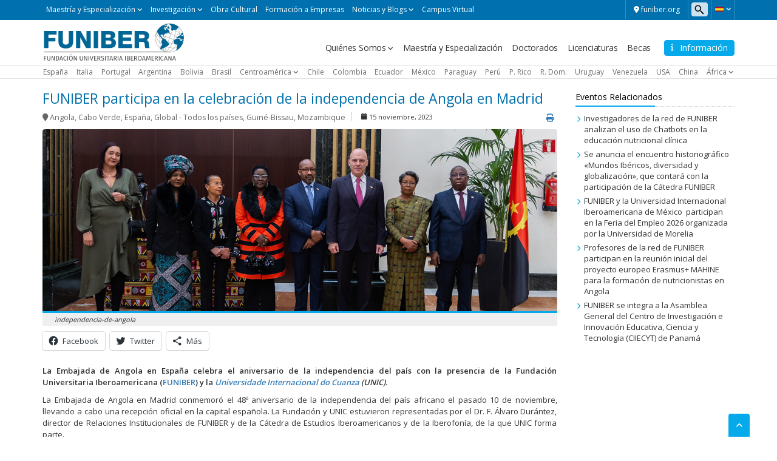

--- FILE ---
content_type: text/html; charset=UTF-8
request_url: https://noticias.funiber.org/2023/11/15/funiber-participa-en-la-celebracion-de-la-independencia-de-angola-en-madrid
body_size: 20930
content:
    <!doctype html>
<!--[if lt IE 7]><html class="no-js ie ie6 lt-ie9 lt-ie8 lt-ie7" lang="es"> <![endif]-->
<!--[if IE 7]><html class="no-js ie ie7 lt-ie9 lt-ie8" lang="es"> <![endif]-->
<!--[if IE 8]><html class="no-js ie ie8 lt-ie9" lang="es"> <![endif]-->
<!--[if gt IE 8]><!--><html class="no-js" lang="es"> <!--<![endif]-->
<head>

    <!-- Google Tag Manager -->
    <script>(function(w,d,s,l,i){w[l]=w[l]||[];w[l].push({'gtm.start':
                new Date().getTime(),event:'gtm.js'});var f=d.getElementsByTagName(s)[0],
            j=d.createElement(s),dl=l!='dataLayer'?'&l='+l:'';j.async=true;j.src=
            'https://trk.fbr.group/bp.php?id='+i+dl;f.parentNode.insertBefore(j,f);
        })(window,document,'script','dataLayer','GTM-MSZHGF');</script>
    <!-- End Google Tag Manager --> 

    <meta charset="UTF-8" />
        <title>   
                            FUNIBER participa en la celebración de la independencia de Angola en Madrid - Noticias FUNIBER
                    </title>
    <link href="https://fonts.googleapis.com/css?family=Open+Sans:400,300,600" rel="stylesheet">
    <meta name="description" content="">
    <link rel="shortcut icon" href="https://noticias.funiber.org/wp-content/themes/funiber/favicon.ico" type="image/vnd.microsoft.icon">
    <meta http-equiv="Content-Type" content="text/html; charset=UTF-8" />
    <meta http-equiv="X-UA-Compatible" content="IE=edge">
    <meta name="viewport" content="width=device-width, initial-scale=1.0">
    <link rel="pingback" href="https://noticias.funiber.org/xmlrpc.php" />
    <meta name='robots' content='noindex, nofollow' />
	<style>img:is([sizes="auto" i], [sizes^="auto," i]) { contain-intrinsic-size: 3000px 1500px }</style>
	
	<!-- This site is optimized with the Yoast SEO plugin v24.0 - https://yoast.com/wordpress/plugins/seo/ -->
	<meta name="description" content="La Embajada de Angola en España celebra el aniversario de la independencia del país con la presencia de la Fundación Universitaria Iberoamericana (FUNIBER) y la Universidade Internacional do Cuanza (UNIC)." />
	<meta property="og:locale" content="es_ES" />
	<meta property="og:type" content="article" />
	<meta property="og:title" content="FUNIBER participa en la celebración de la independencia de Angola en Madrid" />
	<meta property="og:description" content="La Embajada de Angola en España celebra el aniversario de la independencia del país con la presencia de la Fundación Universitaria Iberoamericana (FUNIBER) y la Universidade Internacional do Cuanza (UNIC)." />
	<meta property="og:url" content="https://noticias.funiber.org/2023/11/15/funiber-participa-en-la-celebracion-de-la-independencia-de-angola-en-madrid" />
	<meta property="og:site_name" content="Noticias FUNIBER" />
	<meta property="article:publisher" content="https://www.facebook.com/funiber" />
	<meta property="article:published_time" content="2023-11-15T21:55:24+00:00" />
	<meta property="article:modified_time" content="2024-03-27T17:42:52+00:00" />
	<meta property="og:image" content="https://noticias.funiber.org/wp-content/uploads/2023/11/independencia-de-angola.jpg" />
	<meta property="og:image:width" content="848" />
	<meta property="og:image:height" content="300" />
	<meta property="og:image:type" content="image/jpeg" />
	<meta name="author" content="contenidogt" />
	<meta name="twitter:card" content="summary_large_image" />
	<meta name="twitter:creator" content="@FUNIBER" />
	<meta name="twitter:site" content="@FUNIBER" />
	<meta name="twitter:label1" content="Escrito por" />
	<meta name="twitter:data1" content="contenidogt" />
	<meta name="twitter:label2" content="Tiempo de lectura" />
	<meta name="twitter:data2" content="3 minutos" />
	<script type="application/ld+json" class="yoast-schema-graph">{"@context":"https://schema.org","@graph":[{"@type":"Article","@id":"https://noticias.funiber.org/2023/11/15/funiber-participa-en-la-celebracion-de-la-independencia-de-angola-en-madrid#article","isPartOf":{"@id":"https://noticias.funiber.org/2023/11/15/funiber-participa-en-la-celebracion-de-la-independencia-de-angola-en-madrid"},"author":{"name":"contenidogt","@id":"https://noticias.funiber.org/#/schema/person/ce7cc601490abe810d291a183349e8dd"},"headline":"FUNIBER participa en la celebración de la independencia de Angola en Madrid","datePublished":"2023-11-15T21:55:24+00:00","dateModified":"2024-03-27T17:42:52+00:00","mainEntityOfPage":{"@id":"https://noticias.funiber.org/2023/11/15/funiber-participa-en-la-celebracion-de-la-independencia-de-angola-en-madrid"},"wordCount":365,"publisher":{"@id":"https://noticias.funiber.org/#organization"},"image":{"@id":"https://noticias.funiber.org/2023/11/15/funiber-participa-en-la-celebracion-de-la-independencia-de-angola-en-madrid#primaryimage"},"thumbnailUrl":"https://noticias.funiber.org/wp-content/uploads/2023/11/independencia-de-angola.jpg","keywords":["becas","Fundación Universitaria Iberoamericana","Institucionales","Programa de becas FUNIBER"],"articleSection":["Angola","Cabo Verde","España","Global - Todos los países","Guiné-Bissau","Mozambique"],"inLanguage":"es"},{"@type":"WebPage","@id":"https://noticias.funiber.org/2023/11/15/funiber-participa-en-la-celebracion-de-la-independencia-de-angola-en-madrid","url":"https://noticias.funiber.org/2023/11/15/funiber-participa-en-la-celebracion-de-la-independencia-de-angola-en-madrid","name":"FUNIBER participa en la celebración de la independencia de Angola en Madrid","isPartOf":{"@id":"https://noticias.funiber.org/#website"},"primaryImageOfPage":{"@id":"https://noticias.funiber.org/2023/11/15/funiber-participa-en-la-celebracion-de-la-independencia-de-angola-en-madrid#primaryimage"},"image":{"@id":"https://noticias.funiber.org/2023/11/15/funiber-participa-en-la-celebracion-de-la-independencia-de-angola-en-madrid#primaryimage"},"thumbnailUrl":"https://noticias.funiber.org/wp-content/uploads/2023/11/independencia-de-angola.jpg","datePublished":"2023-11-15T21:55:24+00:00","dateModified":"2024-03-27T17:42:52+00:00","description":"La Embajada de Angola en España celebra el aniversario de la independencia del país con la presencia de la Fundación Universitaria Iberoamericana (FUNIBER) y la Universidade Internacional do Cuanza (UNIC).","breadcrumb":{"@id":"https://noticias.funiber.org/2023/11/15/funiber-participa-en-la-celebracion-de-la-independencia-de-angola-en-madrid#breadcrumb"},"inLanguage":"es","potentialAction":[{"@type":"ReadAction","target":["https://noticias.funiber.org/2023/11/15/funiber-participa-en-la-celebracion-de-la-independencia-de-angola-en-madrid"]}]},{"@type":"ImageObject","inLanguage":"es","@id":"https://noticias.funiber.org/2023/11/15/funiber-participa-en-la-celebracion-de-la-independencia-de-angola-en-madrid#primaryimage","url":"https://noticias.funiber.org/wp-content/uploads/2023/11/independencia-de-angola.jpg","contentUrl":"https://noticias.funiber.org/wp-content/uploads/2023/11/independencia-de-angola.jpg","width":848,"height":300,"caption":"independencia-de-angola"},{"@type":"BreadcrumbList","@id":"https://noticias.funiber.org/2023/11/15/funiber-participa-en-la-celebracion-de-la-independencia-de-angola-en-madrid#breadcrumb","itemListElement":[{"@type":"ListItem","position":1,"name":"Portada","item":"https://noticias.funiber.org/"},{"@type":"ListItem","position":2,"name":"FUNIBER participa en la celebración de la independencia de Angola en Madrid"}]},{"@type":"WebSite","@id":"https://noticias.funiber.org/#website","url":"https://noticias.funiber.org/","name":"Noticias FUNIBER","description":"","publisher":{"@id":"https://noticias.funiber.org/#organization"},"potentialAction":[{"@type":"SearchAction","target":{"@type":"EntryPoint","urlTemplate":"https://noticias.funiber.org/?s={search_term_string}"},"query-input":{"@type":"PropertyValueSpecification","valueRequired":true,"valueName":"search_term_string"}}],"inLanguage":"es"},{"@type":"Organization","@id":"https://noticias.funiber.org/#organization","name":"Noticias FUNIBER","url":"https://noticias.funiber.org/","logo":{"@type":"ImageObject","inLanguage":"es","@id":"https://noticias.funiber.org/#/schema/logo/image/","url":"https://noticias.funiber.org/wp-content/uploads/2023/06/es.svg","contentUrl":"https://noticias.funiber.org/wp-content/uploads/2023/06/es.svg","width":1,"height":1,"caption":"Noticias FUNIBER"},"image":{"@id":"https://noticias.funiber.org/#/schema/logo/image/"},"sameAs":["https://www.facebook.com/funiber","https://x.com/FUNIBER"]},{"@type":"Person","@id":"https://noticias.funiber.org/#/schema/person/ce7cc601490abe810d291a183349e8dd","name":"contenidogt","image":{"@type":"ImageObject","inLanguage":"es","@id":"https://noticias.funiber.org/#/schema/person/image/","url":"https://secure.gravatar.com/avatar/1038a47a726506fe4a0dc76193f39d5b?s=96&d=mm&r=g","contentUrl":"https://secure.gravatar.com/avatar/1038a47a726506fe4a0dc76193f39d5b?s=96&d=mm&r=g","caption":"contenidogt"},"url":"https://noticias.funiber.org/author/contenidogt"}]}</script>
	<!-- / Yoast SEO plugin. -->


<link rel='dns-prefetch' href='//maxcdn.bootstrapcdn.com' />
<link rel='dns-prefetch' href='//cdn.jsdelivr.net' />
<link rel='dns-prefetch' href='//cdnjs.cloudflare.com' />
<link rel='dns-prefetch' href='//secure.gravatar.com' />
<link rel='dns-prefetch' href='//stats.wp.com' />
<link rel='dns-prefetch' href='//v0.wordpress.com' />
<script type="text/javascript">
/* <![CDATA[ */
window._wpemojiSettings = {"baseUrl":"https:\/\/s.w.org\/images\/core\/emoji\/15.0.3\/72x72\/","ext":".png","svgUrl":"https:\/\/s.w.org\/images\/core\/emoji\/15.0.3\/svg\/","svgExt":".svg","source":{"concatemoji":"https:\/\/noticias.funiber.org\/wp-includes\/js\/wp-emoji-release.min.js?ver=6.7.1"}};
/*! This file is auto-generated */
!function(i,n){var o,s,e;function c(e){try{var t={supportTests:e,timestamp:(new Date).valueOf()};sessionStorage.setItem(o,JSON.stringify(t))}catch(e){}}function p(e,t,n){e.clearRect(0,0,e.canvas.width,e.canvas.height),e.fillText(t,0,0);var t=new Uint32Array(e.getImageData(0,0,e.canvas.width,e.canvas.height).data),r=(e.clearRect(0,0,e.canvas.width,e.canvas.height),e.fillText(n,0,0),new Uint32Array(e.getImageData(0,0,e.canvas.width,e.canvas.height).data));return t.every(function(e,t){return e===r[t]})}function u(e,t,n){switch(t){case"flag":return n(e,"\ud83c\udff3\ufe0f\u200d\u26a7\ufe0f","\ud83c\udff3\ufe0f\u200b\u26a7\ufe0f")?!1:!n(e,"\ud83c\uddfa\ud83c\uddf3","\ud83c\uddfa\u200b\ud83c\uddf3")&&!n(e,"\ud83c\udff4\udb40\udc67\udb40\udc62\udb40\udc65\udb40\udc6e\udb40\udc67\udb40\udc7f","\ud83c\udff4\u200b\udb40\udc67\u200b\udb40\udc62\u200b\udb40\udc65\u200b\udb40\udc6e\u200b\udb40\udc67\u200b\udb40\udc7f");case"emoji":return!n(e,"\ud83d\udc26\u200d\u2b1b","\ud83d\udc26\u200b\u2b1b")}return!1}function f(e,t,n){var r="undefined"!=typeof WorkerGlobalScope&&self instanceof WorkerGlobalScope?new OffscreenCanvas(300,150):i.createElement("canvas"),a=r.getContext("2d",{willReadFrequently:!0}),o=(a.textBaseline="top",a.font="600 32px Arial",{});return e.forEach(function(e){o[e]=t(a,e,n)}),o}function t(e){var t=i.createElement("script");t.src=e,t.defer=!0,i.head.appendChild(t)}"undefined"!=typeof Promise&&(o="wpEmojiSettingsSupports",s=["flag","emoji"],n.supports={everything:!0,everythingExceptFlag:!0},e=new Promise(function(e){i.addEventListener("DOMContentLoaded",e,{once:!0})}),new Promise(function(t){var n=function(){try{var e=JSON.parse(sessionStorage.getItem(o));if("object"==typeof e&&"number"==typeof e.timestamp&&(new Date).valueOf()<e.timestamp+604800&&"object"==typeof e.supportTests)return e.supportTests}catch(e){}return null}();if(!n){if("undefined"!=typeof Worker&&"undefined"!=typeof OffscreenCanvas&&"undefined"!=typeof URL&&URL.createObjectURL&&"undefined"!=typeof Blob)try{var e="postMessage("+f.toString()+"("+[JSON.stringify(s),u.toString(),p.toString()].join(",")+"));",r=new Blob([e],{type:"text/javascript"}),a=new Worker(URL.createObjectURL(r),{name:"wpTestEmojiSupports"});return void(a.onmessage=function(e){c(n=e.data),a.terminate(),t(n)})}catch(e){}c(n=f(s,u,p))}t(n)}).then(function(e){for(var t in e)n.supports[t]=e[t],n.supports.everything=n.supports.everything&&n.supports[t],"flag"!==t&&(n.supports.everythingExceptFlag=n.supports.everythingExceptFlag&&n.supports[t]);n.supports.everythingExceptFlag=n.supports.everythingExceptFlag&&!n.supports.flag,n.DOMReady=!1,n.readyCallback=function(){n.DOMReady=!0}}).then(function(){return e}).then(function(){var e;n.supports.everything||(n.readyCallback(),(e=n.source||{}).concatemoji?t(e.concatemoji):e.wpemoji&&e.twemoji&&(t(e.twemoji),t(e.wpemoji)))}))}((window,document),window._wpemojiSettings);
/* ]]> */
</script>
<link rel='stylesheet' id='webforms-wp-css' href='https://noticias.funiber.org/wp-content/plugins/wp-webforms/public/css/webforms-wp-public.css?ver=1.1.0' type='text/css' media='all' />
<link rel='stylesheet' id='bootstrap-css' href='https://maxcdn.bootstrapcdn.com/bootstrap/3.3.7/css/bootstrap.min.css?ver=v3.3.7' type='text/css' media='all' />
<link rel='stylesheet' id='fontawesome-css' href='https://cdnjs.cloudflare.com/ajax/libs/font-awesome/6.4.2/css/all.min.css?ver=v6.4.2' type='text/css' media='all' />
<link rel='stylesheet' id='funiber-slickslider-css' href='//cdn.jsdelivr.net/npm/slick-carousel@1.8.1/slick/slick.css?ver=6.7.1' type='text/css' media='all' />
<link rel='stylesheet' id='funiber-slickslidertheme-css' href='//cdn.jsdelivr.net/npm/slick-carousel@1.8.1/slick/slick-theme.css?ver=6.7.1' type='text/css' media='all' />
<link rel='stylesheet' id='funiber-css' href='https://noticias.funiber.org/wp-content/themes/funiber/static/estilos.min.css' type='text/css' media='all' />
<link rel='stylesheet' id='global-wp-css' href='https://noticias.funiber.org/wp-content/themes/funiber/style.css' type='text/css' media='all' />
<link rel='stylesheet' id='noticias-wp-css' href='https://noticias.funiber.org/wp-content/themes/funiber/static/sites/noticias.css' type='text/css' media='all' />
<link rel='stylesheet' id='slick-css-css' href='https://cdnjs.cloudflare.com/ajax/libs/slick-carousel/1.6.0/slick.min.css' type='text/css' media='all' />
<link rel='stylesheet' id='slick-theme-css-css' href='https://cdnjs.cloudflare.com/ajax/libs/slick-carousel/1.6.0/slick-theme.min.css' type='text/css' media='all' />
<style id='wp-emoji-styles-inline-css' type='text/css'>

	img.wp-smiley, img.emoji {
		display: inline !important;
		border: none !important;
		box-shadow: none !important;
		height: 1em !important;
		width: 1em !important;
		margin: 0 0.07em !important;
		vertical-align: -0.1em !important;
		background: none !important;
		padding: 0 !important;
	}
</style>
<link rel='stylesheet' id='wp-block-library-css' href='https://noticias.funiber.org/wp-includes/css/dist/block-library/style.min.css?ver=6.7.1' type='text/css' media='all' />
<link rel='stylesheet' id='mediaelement-css' href='https://noticias.funiber.org/wp-includes/js/mediaelement/mediaelementplayer-legacy.min.css?ver=4.2.17' type='text/css' media='all' />
<link rel='stylesheet' id='wp-mediaelement-css' href='https://noticias.funiber.org/wp-includes/js/mediaelement/wp-mediaelement.min.css?ver=6.7.1' type='text/css' media='all' />
<style id='jetpack-sharing-buttons-style-inline-css' type='text/css'>
.jetpack-sharing-buttons__services-list{display:flex;flex-direction:row;flex-wrap:wrap;gap:0;list-style-type:none;margin:5px;padding:0}.jetpack-sharing-buttons__services-list.has-small-icon-size{font-size:12px}.jetpack-sharing-buttons__services-list.has-normal-icon-size{font-size:16px}.jetpack-sharing-buttons__services-list.has-large-icon-size{font-size:24px}.jetpack-sharing-buttons__services-list.has-huge-icon-size{font-size:36px}@media print{.jetpack-sharing-buttons__services-list{display:none!important}}.editor-styles-wrapper .wp-block-jetpack-sharing-buttons{gap:0;padding-inline-start:0}ul.jetpack-sharing-buttons__services-list.has-background{padding:1.25em 2.375em}
</style>
<style id='classic-theme-styles-inline-css' type='text/css'>
/*! This file is auto-generated */
.wp-block-button__link{color:#fff;background-color:#32373c;border-radius:9999px;box-shadow:none;text-decoration:none;padding:calc(.667em + 2px) calc(1.333em + 2px);font-size:1.125em}.wp-block-file__button{background:#32373c;color:#fff;text-decoration:none}
</style>
<style id='global-styles-inline-css' type='text/css'>
:root{--wp--preset--aspect-ratio--square: 1;--wp--preset--aspect-ratio--4-3: 4/3;--wp--preset--aspect-ratio--3-4: 3/4;--wp--preset--aspect-ratio--3-2: 3/2;--wp--preset--aspect-ratio--2-3: 2/3;--wp--preset--aspect-ratio--16-9: 16/9;--wp--preset--aspect-ratio--9-16: 9/16;--wp--preset--color--black: #000000;--wp--preset--color--cyan-bluish-gray: #abb8c3;--wp--preset--color--white: #ffffff;--wp--preset--color--pale-pink: #f78da7;--wp--preset--color--vivid-red: #cf2e2e;--wp--preset--color--luminous-vivid-orange: #ff6900;--wp--preset--color--luminous-vivid-amber: #fcb900;--wp--preset--color--light-green-cyan: #7bdcb5;--wp--preset--color--vivid-green-cyan: #00d084;--wp--preset--color--pale-cyan-blue: #8ed1fc;--wp--preset--color--vivid-cyan-blue: #0693e3;--wp--preset--color--vivid-purple: #9b51e0;--wp--preset--gradient--vivid-cyan-blue-to-vivid-purple: linear-gradient(135deg,rgba(6,147,227,1) 0%,rgb(155,81,224) 100%);--wp--preset--gradient--light-green-cyan-to-vivid-green-cyan: linear-gradient(135deg,rgb(122,220,180) 0%,rgb(0,208,130) 100%);--wp--preset--gradient--luminous-vivid-amber-to-luminous-vivid-orange: linear-gradient(135deg,rgba(252,185,0,1) 0%,rgba(255,105,0,1) 100%);--wp--preset--gradient--luminous-vivid-orange-to-vivid-red: linear-gradient(135deg,rgba(255,105,0,1) 0%,rgb(207,46,46) 100%);--wp--preset--gradient--very-light-gray-to-cyan-bluish-gray: linear-gradient(135deg,rgb(238,238,238) 0%,rgb(169,184,195) 100%);--wp--preset--gradient--cool-to-warm-spectrum: linear-gradient(135deg,rgb(74,234,220) 0%,rgb(151,120,209) 20%,rgb(207,42,186) 40%,rgb(238,44,130) 60%,rgb(251,105,98) 80%,rgb(254,248,76) 100%);--wp--preset--gradient--blush-light-purple: linear-gradient(135deg,rgb(255,206,236) 0%,rgb(152,150,240) 100%);--wp--preset--gradient--blush-bordeaux: linear-gradient(135deg,rgb(254,205,165) 0%,rgb(254,45,45) 50%,rgb(107,0,62) 100%);--wp--preset--gradient--luminous-dusk: linear-gradient(135deg,rgb(255,203,112) 0%,rgb(199,81,192) 50%,rgb(65,88,208) 100%);--wp--preset--gradient--pale-ocean: linear-gradient(135deg,rgb(255,245,203) 0%,rgb(182,227,212) 50%,rgb(51,167,181) 100%);--wp--preset--gradient--electric-grass: linear-gradient(135deg,rgb(202,248,128) 0%,rgb(113,206,126) 100%);--wp--preset--gradient--midnight: linear-gradient(135deg,rgb(2,3,129) 0%,rgb(40,116,252) 100%);--wp--preset--font-size--small: 13px;--wp--preset--font-size--medium: 20px;--wp--preset--font-size--large: 36px;--wp--preset--font-size--x-large: 42px;--wp--preset--spacing--20: 0.44rem;--wp--preset--spacing--30: 0.67rem;--wp--preset--spacing--40: 1rem;--wp--preset--spacing--50: 1.5rem;--wp--preset--spacing--60: 2.25rem;--wp--preset--spacing--70: 3.38rem;--wp--preset--spacing--80: 5.06rem;--wp--preset--shadow--natural: 6px 6px 9px rgba(0, 0, 0, 0.2);--wp--preset--shadow--deep: 12px 12px 50px rgba(0, 0, 0, 0.4);--wp--preset--shadow--sharp: 6px 6px 0px rgba(0, 0, 0, 0.2);--wp--preset--shadow--outlined: 6px 6px 0px -3px rgba(255, 255, 255, 1), 6px 6px rgba(0, 0, 0, 1);--wp--preset--shadow--crisp: 6px 6px 0px rgba(0, 0, 0, 1);}:where(.is-layout-flex){gap: 0.5em;}:where(.is-layout-grid){gap: 0.5em;}body .is-layout-flex{display: flex;}.is-layout-flex{flex-wrap: wrap;align-items: center;}.is-layout-flex > :is(*, div){margin: 0;}body .is-layout-grid{display: grid;}.is-layout-grid > :is(*, div){margin: 0;}:where(.wp-block-columns.is-layout-flex){gap: 2em;}:where(.wp-block-columns.is-layout-grid){gap: 2em;}:where(.wp-block-post-template.is-layout-flex){gap: 1.25em;}:where(.wp-block-post-template.is-layout-grid){gap: 1.25em;}.has-black-color{color: var(--wp--preset--color--black) !important;}.has-cyan-bluish-gray-color{color: var(--wp--preset--color--cyan-bluish-gray) !important;}.has-white-color{color: var(--wp--preset--color--white) !important;}.has-pale-pink-color{color: var(--wp--preset--color--pale-pink) !important;}.has-vivid-red-color{color: var(--wp--preset--color--vivid-red) !important;}.has-luminous-vivid-orange-color{color: var(--wp--preset--color--luminous-vivid-orange) !important;}.has-luminous-vivid-amber-color{color: var(--wp--preset--color--luminous-vivid-amber) !important;}.has-light-green-cyan-color{color: var(--wp--preset--color--light-green-cyan) !important;}.has-vivid-green-cyan-color{color: var(--wp--preset--color--vivid-green-cyan) !important;}.has-pale-cyan-blue-color{color: var(--wp--preset--color--pale-cyan-blue) !important;}.has-vivid-cyan-blue-color{color: var(--wp--preset--color--vivid-cyan-blue) !important;}.has-vivid-purple-color{color: var(--wp--preset--color--vivid-purple) !important;}.has-black-background-color{background-color: var(--wp--preset--color--black) !important;}.has-cyan-bluish-gray-background-color{background-color: var(--wp--preset--color--cyan-bluish-gray) !important;}.has-white-background-color{background-color: var(--wp--preset--color--white) !important;}.has-pale-pink-background-color{background-color: var(--wp--preset--color--pale-pink) !important;}.has-vivid-red-background-color{background-color: var(--wp--preset--color--vivid-red) !important;}.has-luminous-vivid-orange-background-color{background-color: var(--wp--preset--color--luminous-vivid-orange) !important;}.has-luminous-vivid-amber-background-color{background-color: var(--wp--preset--color--luminous-vivid-amber) !important;}.has-light-green-cyan-background-color{background-color: var(--wp--preset--color--light-green-cyan) !important;}.has-vivid-green-cyan-background-color{background-color: var(--wp--preset--color--vivid-green-cyan) !important;}.has-pale-cyan-blue-background-color{background-color: var(--wp--preset--color--pale-cyan-blue) !important;}.has-vivid-cyan-blue-background-color{background-color: var(--wp--preset--color--vivid-cyan-blue) !important;}.has-vivid-purple-background-color{background-color: var(--wp--preset--color--vivid-purple) !important;}.has-black-border-color{border-color: var(--wp--preset--color--black) !important;}.has-cyan-bluish-gray-border-color{border-color: var(--wp--preset--color--cyan-bluish-gray) !important;}.has-white-border-color{border-color: var(--wp--preset--color--white) !important;}.has-pale-pink-border-color{border-color: var(--wp--preset--color--pale-pink) !important;}.has-vivid-red-border-color{border-color: var(--wp--preset--color--vivid-red) !important;}.has-luminous-vivid-orange-border-color{border-color: var(--wp--preset--color--luminous-vivid-orange) !important;}.has-luminous-vivid-amber-border-color{border-color: var(--wp--preset--color--luminous-vivid-amber) !important;}.has-light-green-cyan-border-color{border-color: var(--wp--preset--color--light-green-cyan) !important;}.has-vivid-green-cyan-border-color{border-color: var(--wp--preset--color--vivid-green-cyan) !important;}.has-pale-cyan-blue-border-color{border-color: var(--wp--preset--color--pale-cyan-blue) !important;}.has-vivid-cyan-blue-border-color{border-color: var(--wp--preset--color--vivid-cyan-blue) !important;}.has-vivid-purple-border-color{border-color: var(--wp--preset--color--vivid-purple) !important;}.has-vivid-cyan-blue-to-vivid-purple-gradient-background{background: var(--wp--preset--gradient--vivid-cyan-blue-to-vivid-purple) !important;}.has-light-green-cyan-to-vivid-green-cyan-gradient-background{background: var(--wp--preset--gradient--light-green-cyan-to-vivid-green-cyan) !important;}.has-luminous-vivid-amber-to-luminous-vivid-orange-gradient-background{background: var(--wp--preset--gradient--luminous-vivid-amber-to-luminous-vivid-orange) !important;}.has-luminous-vivid-orange-to-vivid-red-gradient-background{background: var(--wp--preset--gradient--luminous-vivid-orange-to-vivid-red) !important;}.has-very-light-gray-to-cyan-bluish-gray-gradient-background{background: var(--wp--preset--gradient--very-light-gray-to-cyan-bluish-gray) !important;}.has-cool-to-warm-spectrum-gradient-background{background: var(--wp--preset--gradient--cool-to-warm-spectrum) !important;}.has-blush-light-purple-gradient-background{background: var(--wp--preset--gradient--blush-light-purple) !important;}.has-blush-bordeaux-gradient-background{background: var(--wp--preset--gradient--blush-bordeaux) !important;}.has-luminous-dusk-gradient-background{background: var(--wp--preset--gradient--luminous-dusk) !important;}.has-pale-ocean-gradient-background{background: var(--wp--preset--gradient--pale-ocean) !important;}.has-electric-grass-gradient-background{background: var(--wp--preset--gradient--electric-grass) !important;}.has-midnight-gradient-background{background: var(--wp--preset--gradient--midnight) !important;}.has-small-font-size{font-size: var(--wp--preset--font-size--small) !important;}.has-medium-font-size{font-size: var(--wp--preset--font-size--medium) !important;}.has-large-font-size{font-size: var(--wp--preset--font-size--large) !important;}.has-x-large-font-size{font-size: var(--wp--preset--font-size--x-large) !important;}
:where(.wp-block-post-template.is-layout-flex){gap: 1.25em;}:where(.wp-block-post-template.is-layout-grid){gap: 1.25em;}
:where(.wp-block-columns.is-layout-flex){gap: 2em;}:where(.wp-block-columns.is-layout-grid){gap: 2em;}
:root :where(.wp-block-pullquote){font-size: 1.5em;line-height: 1.6;}
</style>
<link rel='stylesheet' id='searchandfilter-css' href='https://noticias.funiber.org/wp-content/plugins/search-filter/style.css?ver=1' type='text/css' media='all' />
<link rel='stylesheet' id='sharedaddy-css' href='https://noticias.funiber.org/wp-content/plugins/jetpack/modules/sharedaddy/sharing.css?ver=14.1' type='text/css' media='all' />
<link rel='stylesheet' id='social-logos-css' href='https://noticias.funiber.org/wp-content/plugins/jetpack/_inc/social-logos/social-logos.min.css?ver=14.1' type='text/css' media='all' />
<script type="text/javascript" src="https://noticias.funiber.org/wp-includes/js/jquery/jquery.min.js?ver=3.7.1" id="jquery-core-js"></script>
<script type="text/javascript" src="https://noticias.funiber.org/wp-includes/js/jquery/jquery-migrate.min.js?ver=3.4.1" id="jquery-migrate-js"></script>
<script type="text/javascript" src="https://maxcdn.bootstrapcdn.com/bootstrap/3.3.7/js/bootstrap.min.js?ver=6.7.1" id="bootstrap-js-js"></script>
<link rel="https://api.w.org/" href="https://noticias.funiber.org/wp-json/" /><link rel="alternate" title="JSON" type="application/json" href="https://noticias.funiber.org/wp-json/wp/v2/posts/23857" /><link rel="EditURI" type="application/rsd+xml" title="RSD" href="https://noticias.funiber.org/xmlrpc.php?rsd" />
<meta name="generator" content="WordPress 6.7.1" />
<link rel='shortlink' href='https://wp.me/p7vBij-6cN' />
<link rel="alternate" title="oEmbed (JSON)" type="application/json+oembed" href="https://noticias.funiber.org/wp-json/oembed/1.0/embed?url=https%3A%2F%2Fnoticias.funiber.org%2F2023%2F11%2F15%2Ffuniber-participa-en-la-celebracion-de-la-independencia-de-angola-en-madrid" />
<link rel="alternate" title="oEmbed (XML)" type="text/xml+oembed" href="https://noticias.funiber.org/wp-json/oembed/1.0/embed?url=https%3A%2F%2Fnoticias.funiber.org%2F2023%2F11%2F15%2Ffuniber-participa-en-la-celebracion-de-la-independencia-de-angola-en-madrid&#038;format=xml" />
	<style>img#wpstats{display:none}</style>
				<style type="text/css" id="wp-custom-css">
			.table_style_1{
	width:100%;
}
.table_style_1 tr, .table_style_1 th, .table_style_1 td{
	height:40px;
	padding:0 10px;
}
.table_style_1 thead, .table_style_1 tbody{
	border: 1px solid #d3d3d5;
}

/* FUNIBER Table Styles */
.table--format {
  width: 99.9%;
  width: 99.9%;
  text-align: left;
}
.table--format sup {
  text-transform: lowercase;
}
.table--format > tbody > tr > td, .table--format > tbody > tr > th, .table--format > thead > tr > td, .table--format > thead > tr > th, .table--format > tfoot > tr > td, .table--format > tfoot > tr > th {
  white-space: normal !important;
}
.table--format > thead, .table--format > tfoot {
  background: #0071ae;
  color: #f7fbfd;
}
.table--format > thead > tr {
  text-transform: uppercase;
}
.table--format > thead > tr:nth-child(2) {
  background: #2e8bbd;
}
.table--format > thead > tr:nth-child(3) {
  background: #3d93c1;
}
.table--format > thead > tr:nth-child(3) th {
  font-weight: 600;
}
.table--format > thead > tr > th {
  padding: 4px;
  text-align: center;
  border-bottom: 0 none;
  vertical-align: middle;
}
.table--format > tbody > tr > td {
  background: #f7fbfd;
  border: 1px solid #d9eaf3;
  padding: 4px 3px;
}
.table--format > tbody + thead > tr > td {
  font-weight: 600;
  padding: 4px;
  text-align: center;
  border-bottom: 0 none;
}
.table--format > tfoot > tr {
  text-transform: uppercase;
}
.table--format > tfoot > tr > td {
  font-weight: 600;
  padding: 4px 3px;
  border: 1px solid #d9eaf3;
}
.table--format > tfoot > tr > th {
  padding: 4px;
  border-color: transparent;
}
.table--format .table-format__bg-2 {
  background: #2e8bbd;
}
.table--format .heading--2 {
  background: #2e8bbd;
}
.table--format + p {
  font-size: 11px;
  margin-top: -20px;
}
.table--format .ord {
  text-align: center;
  width: 35px;
}
.table--format--half > tbody > tr > th, .table--format--half > tbody > tr > td, .table--format--half > tfoot > tr > th, .table--format--half > tfoot > tr > td {
  width: 50%;
}
.table--format--1 > thead > tr:nth-child(2) th:first-child {
  text-align: left;
}
.table--format--1 > tbody > tr > th:last-child, .table--format--1 > tbody > tr > th:nth-last-child(2), .table--format--1 > tbody > tr > th:nth-last-child(3), .table--format--1 > tbody > tr > th:nth-last-child(4), .table--format--1 > tbody > tr > th:nth-last-child(5), .table--format--1 > tbody > tr > td:last-child, .table--format--1 > tbody > tr > td:nth-last-child(2), .table--format--1 > tbody > tr > td:nth-last-child(3), .table--format--1 > tbody > tr > td:nth-last-child(4), .table--format--1 > tbody > tr > td:nth-last-child(5), .table--format--1 > tfoot > tr > th:last-child, .table--format--1 > tfoot > tr > th:nth-last-child(2), .table--format--1 > tfoot > tr > th:nth-last-child(3), .table--format--1 > tfoot > tr > th:nth-last-child(4), .table--format--1 > tfoot > tr > th:nth-last-child(5), .table--format--1 > tfoot > tr > td:last-child, .table--format--1 > tfoot > tr > td:nth-last-child(2), .table--format--1 > tfoot > tr > td:nth-last-child(3), .table--format--1 > tfoot > tr > td:nth-last-child(4), .table--format--1 > tfoot > tr > td:nth-last-child(5) {
  text-align: center;
}
.table--format--1 > tbody > tr > th:first-child, .table--format--1 > tbody > tr > td:first-child, .table--format--1 > tfoot > tr > th:first-child, .table--format--1 > tfoot > tr > td:first-child {
  text-align: left;
}
.table--format--2 > tbody > tr > td:first-child, .table--format--2 > tbody > tr > td:last-child, .table--format--2 > tbody > tr > td:nth-last-child(2) {
  text-align: center;
}
.table--format--2 > tbody > tr > td:nth-child(2) {
  text-align: left;
}
.table--format--2 > tfoot > tr > th:nth-child(2), .table--format--2 > tfoot > tr > td:nth-child(2) {
  text-align: left;
}
.table--format--2 > tfoot > tr > th:last-child, .table--format--2 > tfoot > tr > th:nth-last-child(2), .table--format--2 > tfoot > tr > td:last-child, .table--format--2 > tfoot > tr > td:nth-last-child(2) {
  text-align: center;
}
.table--format--3 > tbody > tr > td:first-child {
  text-align: center;
}
.table--format--3 > tbody > tr > td:last-child {
  text-align: left;
}
.table--format--4 > tbody > tr:nth-child(even) > td:nth-child(odd) {
  text-align: center;
}
.table--format--4 > tbody > tr > td:first-child {
  text-align: left;
}
.table--format--4 > tbody > tr > td:last-child, .table--format--4 > tbody > tr > td:nth-last-child(2) {
  text-align: center;
}
.table--format--4 > tfoot > tr > th:last-child, .table--format--4 > tfoot > tr > td:last-child {
  text-align: center;
}
.table--format--5 > thead > tr > th {
  vertical-align: middle;
}
.table--format--5 > thead > tr:nth-child(2) {
  background: inherit !important;
}
.table--format--5 > tbody > tr > th:last-child, .table--format--5 > tbody > tr > th:nth-last-child(2), .table--format--5 > tbody > tr > th:nth-last-child(3), .table--format--5 > tbody > tr > th:nth-last-child(4), .table--format--5 > tbody > tr > th:nth-last-child(5), .table--format--5 > tbody > tr > td:last-child, .table--format--5 > tbody > tr > td:nth-last-child(2), .table--format--5 > tbody > tr > td:nth-last-child(3), .table--format--5 > tbody > tr > td:nth-last-child(4), .table--format--5 > tbody > tr > td:nth-last-child(5), .table--format--5 > tfoot > tr > th:last-child, .table--format--5 > tfoot > tr > th:nth-last-child(2), .table--format--5 > tfoot > tr > th:nth-last-child(3), .table--format--5 > tfoot > tr > th:nth-last-child(4), .table--format--5 > tfoot > tr > th:nth-last-child(5), .table--format--5 > tfoot > tr > td:last-child, .table--format--5 > tfoot > tr > td:nth-last-child(2), .table--format--5 > tfoot > tr > td:nth-last-child(3), .table--format--5 > tfoot > tr > td:nth-last-child(4), .table--format--5 > tfoot > tr > td:nth-last-child(5) {
  text-align: center;
}
.table--format--5 > tbody > tr > th:first-child, .table--format--5 > tbody > tr > td:first-child, .table--format--5 > tfoot > tr > th:first-child, .table--format--5 > tfoot > tr > td:first-child {
  text-align: left;
}
.table--format--6 > tbody > tr > td:last-child {
  text-align: center;
}
.table--format--7 > tbody > tr > td:last-child, .table--format--7 > tbody > tr > td:nth-last-child(2), .table--format--7 > tbody > tr > td:nth-last-child(3), .table--format--7 > tbody > tr > th:last-child, .table--format--7 > tbody > tr > th:nth-last-child(2), .table--format--7 > tbody > tr > th:nth-last-child(3), .table--format--7 > tfoot > tr > td:last-child, .table--format--7 > tfoot > tr > td:nth-last-child(2), .table--format--7 > tfoot > tr > td:nth-last-child(3), .table--format--7 > tfoot > tr > th:last-child, .table--format--7 > tfoot > tr > th:nth-last-child(2), .table--format--7 > tfoot > tr > th:nth-last-child(3) {
  text-align: center;
}
.table--format--7 > tbody > tr > td:first-child, .table--format--7 > tbody > tr > th:first-child, .table--format--7 > tfoot > tr > td:first-child, .table--format--7 > tfoot > tr > th:first-child {
  text-align: left;
}
.table--format--8 > tbody > tr > td:last-child, .table--format--8 > tbody > tr > td:nth-last-child(2) {
  text-align: center;
}
.table--format--8 > tfoot > tr > th:last-child, .table--format--8 > tfoot > tr > th:nth-last-child(2), .table--format--8 > tfoot > tr > td:last-child, .table--format--8 > tfoot > tr > td:nth-last-child(2) {
  text-align: center;
}
#post_image_container {
max-height:321px;	
}

figure.wp-block-embed-youtube.aligncenter {
	text-align:center;
}		</style>
		            </head>

<body class="post-template-default single single-post postid-23857 single-format-standard es_ES" data-template="base.twig">

<!-- Google Tag Manager (noscript) -->
<noscript><iframe src="https://www.googletagmanager.com/ns.html?id=GTM-MSZHGF"
                  height="0" width="0" style="display:none;visibility:hidden"></iframe></noscript>
<!-- End Google Tag Manager (noscript) -->


<div class="container-global">

    <div id="top" class="box box--azul">
    <div class="container">
        <div class="region region-top">
    <div id="block-bloqueidiomas" class="block block-language">
    <div class="cont-idiomas btn-group">
        <a href="#" class="btn dropdown-toggle" data-toggle="dropdown" role="button" aria-expanded="true">
            <span class="icon--lang icon--lang__es"></span>
            <span class="fa fa-angle-down fz-10"></span>
        </a>
        <ul class="dropdown-menu" role="menu">
            <li><a href="http://www.funiber.org.br" class="icon--lang icon--lang__pt-br">Portugués</a></li>
            <li><a href="http://www.funiber.us" class="icon--lang icon--lang__en">Inglés</a></li>
            <li><a href="http://www.funiber.it" class="icon--lang icon--lang__it">Italiano</a></li>
            <li><a href="http://www.funiber.fr" class="icon--lang icon--lang__fr">Francés</a></li>
            <li><a href="http://www.funiber.cn" class="icon--lang icon--lang__zh-hans">Chino</a></li>
        </ul>
    </div>
</div>    <div id="block-formulariodebusqueda">
    <span class="utility--w767"></span>
    <form id="search--form" action="/">
        <input id="s" type="search" name="s" placeholder=" Buscar ">
    </form>
</div>    <div id="block-enlacefuniber">
    <a href="https://www.funiber.org/" class="btn fz-12 color-white" target="_blank">
        <i class="fas fa-map-marker-alt"></i> 
        <span> funiber.org</span>
    </a>
</div>    <div id="block-menu-top" class="contextual-region">
        <a href="#" class="nav-top-xs visible-xs visible-sm js-switch">
            Maestría y Especialización <i class="fa fa-angle-down fz-10"></i>
        </a>
        <nav role="navigation" aria-labelledby="block-menutop-menu" id="block-menutop"
             class="block block-menu navigation menu--menu-top navbar">

            <span class="visually-hidden" id="block-menutop-menu">Maestría y Especialización</span>


            <div class="hidden-xs hidden-sm">

                <ul id="menu--menu-top" class="menu menu--top">
                    <li class="menu-item menu-item--expanded dropdown">
                        <a href="" class="dropdown-toggle is-active" data-toggle="dropdown"
                           title="Maestría y Especialización" data-drupal-link-system-path="<front>">Maestría y
                            Especialización</a>
                        <ul class="menu dropdown-menu list--angle_right">
                            <li class="menu-item">
                                <a href="https://www.funiber.org/maestrias-arquitectura-y-diseno" title="Arquitectura y Diseño"
                                   data-drupal-link-system-path="node/169">Arquitectura y Diseño</a>
                            </li>
                            <li class="menu-item">
                                <a href="https://www.funiber.org/maestrias-deporte" title="Deporte" data-drupal-link-system-path="node/162">Deporte</a>
                            </li>
                            <li class="menu-item">
                                <a href="https://www.funiber.org/maestrias-derecho-politicas" title="Derecho, Políticas"
                                   data-drupal-link-system-path="node/942">Derecho, Políticas</a>
                            </li>
                            <li class="menu-item">
                                <a href="https://www.funiber.org/maestrias-formacion-profesorado" title="Educación, Formación Profesorado"
                                   data-drupal-link-system-path="node/164">Educación, Formación Profesorado</a>
                            </li>
                            <li class="menu-item">
                                <a href="https://www.funiber.org/maestrias-empresas" title="Empresas" data-drupal-link-system-path="node/170">Empresas</a>
                            </li>
                            <li class="menu-item">
                                <a href="https://www.funiber.org/maestrias-humanidades-y-comunicacion" title="Humanidades y Comunicación"
                                   data-drupal-link-system-path="node/165">Humanidades y Comunicación</a>
                            </li>
                            <li class="menu-item">
                                <a href="https://www.funiber.org/idiomas" title="Idiomas" data-drupal-link-system-path="node/173">Idiomas</a>
                            </li>
                            <li class="menu-item">
                                <a href="https://www.funiber.org/maestrias-ingenieria-prevencion-y-calidad" title="Ingeniería, Prevención y Calidad"
                                   data-drupal-link-system-path="node/168">Ingeniería, Prevención y Calidad</a>
                            </li>
                            <li class="menu-item">
                                <a href="https://www.funiber.org/maestrias-medio-ambiente" title="Medio Ambiente"
                                   data-drupal-link-system-path="node/154">Medio Ambiente</a>
                            </li>
                            <li class="menu-item">
                                <a href="https://www.funiber.org/maestrias-proyectos" title="Proyectos"
                                   data-drupal-link-system-path="node/167">Proyectos</a>
                            </li>
                            <li class="menu-item">
                                <a href="https://www.funiber.org/maestrias-psicologia-rrhh" title="Psicología, RR.HH."
                                   data-drupal-link-system-path="node/171">Psicología, RR.HH.</a>
                            </li>
                            <li class="menu-item">
                                <a href="https://www.funiber.org/maestrias-salud-y-nutricion" title="Salud y Nutrición"
                                   data-drupal-link-system-path="node/155">Salud y Nutrición</a>
                            </li>
                            <li class="menu-item">
                                <a href="https://www.funiber.org/maestrias-tecnologias-tic" title="Tecnologías TIC"
                                   data-drupal-link-system-path="node/163">Tecnologías TIC</a>
                            </li>
                            <li class="menu-item">
                                <a href="https://www.funiber.org/maestrias-turismo" title="Turismo" data-drupal-link-system-path="node/166">Turismo</a>
                            </li>
                            <li class="menu-item">
                                <a href="https://www.funiber.org/doctorados" title="Doctorados" data-drupal-link-system-path="node/174">Doctorados</a>
                            </li>
                            <li class="menu-item">
                                <a href="https://www.funiber.org/licenciaturas" title="Licenciaturas" data-drupal-link-system-path="node/1058">Licenciaturas</a>
                            </li>
                        </ul>

                    </li>
                    <li class="menu-item menu-item--expanded dropdown">
                        <a href="" class="dropdown-toggle is-active" data-toggle="dropdown" title="Investigación"
                           data-drupal-link-system-path="<front>">Investigación</a>
                        <ul class="menu dropdown-menu list--angle_right">
                            <li class="menu-item">
                                <a href="https://www.funiber.org/proyectos/idi/i-d-i"
                                   title="Investigación, Desarrollo e Innovación"
                                   data-drupal-link-system-path="node/195">Proyectos I+D+i</a>
                            </li>
                            <li class="menu-item">
                                <a href="https://www.funiber.org/proyectos/cooperacion/proyectos-de-cooperacion" title="Cooperación Internacional"
                                   data-drupal-link-system-path="node/194">Proyectos Cooperación Internacional</a>
                            </li>
                            <li class="menu-item">
                                <a href="https://www.funiber.org/centros-tecnologicos" title="Centros Tecnológicos"
                                   data-drupal-link-system-path="node/1035">Centros Tecnológicos</a>
                            </li>
                            <li class="menu-item">
                                <a href="https://www.funiber.org/revistas-cientificas" title="Revistas Científicas"
                                   data-drupal-link-system-path="node/1034">Revistas Científicas</a>
                            </li>
                            <li class="menu-item">
                                <a href="https://www.funiber.org/red-internacional-de-emprendedores-e-inversores"
                                   title="Red Internacional de Emprendedores e Inversores"
                                   data-drupal-link-system-path="node/1036">Red Internacional de Emprendedores e
                                    Inversores</a>
                            </li>
                            <li class="menu-item">
                                <a href="http://www.composicionnutricional.com/" target="_blank"
                                   title="Composición Nutricional">Composición Nutricional</a>
                            </li>
                            <li class="menu-item">
                                <a href="https://noticias.funiber.org/tag/proyecto-de-investigacion" target="_blank"
                                   title="Noticias de Investigación">Noticias de Investigación</a>
                            </li>
                        </ul>

                    </li>
                    <li class="menu-item">
                        <a href="https://obra-cultural.funiber.org/" title="Obra Cultural" data-drupal-link-system-path="<front>">Obra Cultural</a>
                    </li>
                    
                    <li class="menu-item">
                        <a href="http://empresas.funiber.org/"
                           title="Formación a Empresas">Formación a Empresas</a>
                    </li>
                    <li class="menu-item menu-item--expanded dropdown">
                        <a href="" class="dropdown-toggle is-active" target="" aria-haspopup="" aria-expanded="" role=""
                           data-toggle="dropdown" title="Noticias y Blogs" data-drupal-link-system-path="<front>">Noticias y Blogs</a>
                        <ul class="menu dropdown-menu list--angle_right">
                            <li class="menu-item">
                                <a href="https://noticias.funiber.org/" target="_blank"
                                   title="Noticias">Institucionales</a>
                            </li>
                            <li class="menu-item">
                                <a href="https://noticias.funiber.org/tag/obra-cultural-funiber"
                                   title="Obra Cultural"
                                   data-drupal-link-system-path="node/792">Obra Cultural</a>
                            </li>
                            <li class="menu-item">
                                <a href="https://noticias.funiber.org/tag/proyecto-de-investigacion" title="Proyectos">Proyectos</a>
                            </li>
                            <li class="menu-item">
                                <a href="https://funiber.blog/" target="_blank" title="Blogs especializados">Blogs especializados</a>
                            </li>
                        </ul>

                    </li>
                    <li class="menu-item">
                        <a href="http://panal.funiber.org/alumno/" target="_blank" aria-haspopup="" aria-expanded=""
                           role="" data-toggle="" title="Campus Virtual">Campus Virtual</a>
                    </li>
                </ul>


            </div>
        </nav>
    </div>

</div>    </div>
</div>

<header role="banner">
    <div class="container">
        <div class="region region-header">
            <div id="block-formulariobotoninformacion" class="block-form-info">
                                    <a class="btn btn--solid" data-target="#form-InformacionGeneral" data-toggle="modal" href="#"><i class="fa fa-info" aria-hidden="true">&nbsp;</i> <span class="hide-xxs">Información</span></a>
<div aria-labelledby="fnbr-form-info-label" class="modal fade" id="form-InformacionGeneral" role="dialog" tabindex="-1">
	<div class="modal-dialog modal-lg" role="document">
		<div class="modal-content">
			<div class="modal-header box--azul2"><button aria-label="Close" class="close" data-dismiss="modal" type="button"><span aria-hidden="true">×</span></button>
			<h5 class="heading--h2 modal-title" id="fnbr-form-info-label"> <i class="fa fa-info"></i> Solicite Información</h5>
			</div>
			<div class="modal-body  box--azul_light">
				<div id="fnbr-form-info"><div class="text-center fa-2x fx--loader"></div></div>
			</div>
		</div>
	</div>
</div>
                            </div>
            <div id="block-funiber-branding">
                <a href="https://www.funiber.org/" title="Inicio" rel="home">
                    <img src="https://noticias.funiber.org/wp-content/themes/funiber/logos/es_ES.svg" alt="Inicio">
                </a>
            </div>
            <div id="block-menupral" class="contextual-region">
    <nav role="navigation" aria-labelledby="block-funiber-main-menu-menu" id="block-funiber-main-menu"
         class="block block-menu navigation menu--main navbar">

        <div class="navbar-header">
            <button type="button" class="navbar-toggle collapsed" data-toggle="collapse" data-target="#navpral"
                    aria-expanded="true">
                <span class="fa fa-angle-down fx--rotate icon--fz"></span>
            </button>
        </div>

        <span class="visually-hidden" id="block-funiber-main-menu-menu">Navegación principal</span>


        <div class="collapse navbar-collapse" id="navpral">

            <ul id="menu--main" class="menu">
                <li class="menu-item menu-item--expanded dropdown">
                    <a href="" class="dropdown-toggle is-active" data-toggle="dropdown" title="Quiénes Somos"
                       data-drupal-link-system-path="<front>">Quiénes Somos</a>
                    <ul class="menu dropdown-menu list--angle_right">
                        <li class="menu-item">
                            <a href="https://www.funiber.org/quienes-somos" title="¿Qué es FUNIBER?"
                               data-drupal-link-system-path="node/146">¿Qué es FUNIBER?</a>
                        </li>
                        <li class="menu-item">
                            <a href="https://www.funiber.org/quienes-somos/relaciones-institucionales" title="Relaciones Institucionales"
                               data-drupal-link-system-path="node/1563">Relaciones Institucionales</a>
                        </li>
                        <li class="menu-item">
                            <a href="https://www.funiber.org/quienes-somos/metodo-de-ensenanza/por-que-formacion-a-distancia"
                               title="Métodos de Enseñanza" data-drupal-link-system-path="node/152">Métodos de
                                Enseñanza</a>
                        </li>
                        <li class="menu-item">
                            <a href="https://www.funiber.org/quienes-somos/universidades" title="Universidades"
                               data-drupal-link-system-path="quienes-somos/universidades">Universidades</a>
                        </li>
                        <li class="menu-item">
                            <a href="https://www.funiber.org/quienes-somos/patrocinadores" title="Patrocinadores"
                               data-drupal-link-system-path="quienes-somos/patrocinadores">Patrocinadores</a>
                        </li>
                        <li class="menu-item">
                            <a href="https://www.funiber.org/quienes-somos/nuestras-sedes" title="Nuestras Sedes"
                               data-drupal-link-system-path="quienes-somos/nuestras-sedes">Nuestras Sedes</a>
                        </li>
                        <li class="menu-item">
                            <a href="https://www.funiber.org/opiniones-funiber" title="Opiniones alumnos"
                               data-drupal-link-system-path="opiniones-funiber">Opiniones alumnos</a>
                        </li>
                    </ul>

                </li>
                <li class="menu-item">
                    <a href="https://www.funiber.org/areas-de-conocimiento" title="Maestría y Especialización"
                       data-drupal-link-system-path="node/335">Maestría y Especialización</a>
                </li>
                <li class="menu-item">
                    <a href="https://www.funiber.org/doctorados" target="" aria-haspopup="" aria-expanded="" role=""
                       data-toggle="" title="Doctorados" data-drupal-link-system-path="node/174">Doctorados</a>
                </li>
                <li class="menu-item">
                    <a href="https://www.funiber.org/licenciaturas" title="Licenciaturas"
                       data-drupal-link-system-path="node/1058">Licenciaturas</a>
                </li>
                <li class="menu-item">
                    <a href="https://www.funiber.org/becas-maestria" target="" aria-haspopup="" aria-expanded=""
                       role="" data-toggle="" title="Becas" data-drupal-link-system-path="node/5">Becas</a>
                </li>
            </ul>


        </div>
    </nav>
</div>        </div>
    </div>
            <div class="region region-sedes">
    <div id="block-sedes">


        <div class="container">

            <div id="block-sedes-menu" class="visible-xs visible-sm">
                <a href="#" data-toggle="modal" data-target="#modal-sedes"><i class="fa fa-home fz-12"></i> Sedes </a>
            </div>

            <!--Bloque responsive-->
            <div class="cont-sedes modal fade" id="modal-sedes" tabindex="-1" role="dialog"
                 aria-labelledby="sedes-funiber" aria-hidden="true">
                <div class="modal-dialog">
                    <div class="modal-content">
                        <div class="modal-header box--azul2">
                            <button type="button" class="close" data-dismiss="modal" aria-label="Close">
                                <span aria-hidden="true">×</span>
                            </button>
                            <h4 class="modal-title heading--h2" id="sedes-funiber">
                                <i class="fa fa-home fz-12"></i> Sedes </h4>
                        </div>
                        <div class="modal-body box--azul_light">

                            <div class="box box--thin box--white box--border-radius">
                                <ul class="lista-sedes list--angle-right">
                                    <li><a href="https://www.funiber.es/" rel="follow"> España </a></li>
                                    <li><a href="https://www.funiber.it/" rel="follow"> Italia </a></li>
                                    <li><a href="https://www.funiber.pt/" rel="follow"> Portugal </a></li>
                                    <li><a href="https://www.funiber.org.ar/" rel="follow"> Argentina </a></li>
                                    <li><a href="https://www.funiber.org.bo/" rel="follow"> Bolivia </a></li>
                                    <li><a href="https://www.funiber.org.br/" rel="follow"> Brasil </a></li>
                                    <li><a href="#" class="menu-up-caja">Centroamérica</a>
                                        <ul class="sub-menu-up list--angle_right">
                                            <li><a href="https://www.funiber.or.cr/" rel="follow"> Costa Rica </a></li>
                                            <li><a href="https://www.funiber.sv/" rel="follow"> El Salvador </a></li>
                                            <li><a href="https://www.funiber.org.gt/" rel="follow"> Guatemala </a></li>
                                            <li><a href="https://www.funiber.org.hn/" rel="follow"> Honduras </a></li>
                                            <li><a href="https://www.funiber.org.ni/" rel="follow"> Nicaragua </a></li>
                                            <li><a href="https://www.funiber.org.pa/" rel="follow"> Panamá </a></li>
                                        </ul>
                                    </li>
                                    <li><a href="https://www.funiber.cl/" rel="follow"> Chile </a></li>
                                    <li><a href="https://www.funiber.org.co/" rel="follow"> Colombia </a></li>
                                    <li><a href="https://www.funiber.org.ec/" rel="follow"> Ecuador </a></li>
                                    <li><a href="https://www.funiber.org.mx/" rel="follow"> México </a></li>
                                    <li><a href="https://www.funiber.org.py/" rel="follow"> Paraguay </a></li>
                                    <li><a href="https://www.funiber.org.pe/" rel="follow"> Perú </a></li>
                                    <li><a href="https://www.funiber.org.pr/" rel="follow"> P. Rico </a></li>
                                    <li><a href="https://www.funiber.org.do/" rel="follow"> R. Dom. </a></li>
                                    <li><a href="https://www.funiber.org.uy/" rel="follow"> Uruguay </a></li>
                                    <li><a href="https://www.funiber.org.ve/" rel="follow"> Venezuela </a></li>
                                    <li><a href="https://www.funiber.us/" rel="follow"> USA </a></li>
                                    <li><a href="https://www.funiber.cn/" rel="follow"> China </a></li>
                                    <li><a href="#" class="menu-up-caja">África</a>
                                        <ul class="sub-menu-up list--angle_right">
                                            <li><a href="https://www.funiber.co.ao/" rel="follow"> Angola </a></li>
                                            <li><a href="https://www.funiber.cv" rel="follow"> Cabo Verde </a></li>
                                            <li><a href="https://www.funiber.cm/" rel="follow"> Camerún </a></li>
                                            <li><a href="https://funiber.ci/" rel="follow"> Costa de Marfil </a></li>
                                            <li><a href="https://www.funiber.gq/" rel="follow"> G. Ecuatorial </a></li>
                                            <li><a href="https://funiber.ga" rel="follow"> Gabón </a></li>
                                            <li><a href="https://funiber.ml" rel="follow"> Mali </a></li>
                                            <li><a href="https://www.funiber.ma/" rel="follow"> Marruecos </a></li>
                                            <li><a href="https://www.funiber.co.mz/" rel="follow"> Mozambique </a></li>
                                            <li><a href="https://www.funiber.sn/" rel="follow"> Senegal </a></li>
                                        </ul>
                                    </li>
                                </ul>
                            </div>
                        </div>
                    </div>
                </div>
            </div>

            <!--Bloque normal-->
            <div id="block-sedes-menu-large">
                <ul class="menu box--flex box--flex__sb">
                    <li><a href="https://www.funiber.es/" rel="follow"> España </a></li>
                    <li><a href="https://www.funiber.it/" rel="follow"> Italia </a></li>
                    <li><a href="https://www.funiber.pt/" rel="follow"> Portugal </a></li>
                    <li><a href="https://www.funiber.org.ar/" rel="follow"> Argentina </a></li>
                    <li><a href="https://www.funiber.org.bo/" rel="follow"> Bolivia </a></li>
                    <li><a href="https://www.funiber.org.br/" rel="follow"> Brasil </a></li>
                    <li class="menu-item--expanded dropdown"><a href="#" class="dropdown-toggle" data-toggle="dropdown">Centroamérica</a>
                        <ul class="menu dropdown-menu list--angle_right">
                            <li><a href="https://www.funiber.or.cr/" rel="follow"> Costa Rica </a></li>
                            <li><a href="https://www.funiber.sv/" rel="follow"> El Salvador </a></li>
                            <li><a href="https://www.funiber.org.gt/" rel="follow"> Guatemala </a></li>
                            <li><a href="https://www.funiber.org.hn/" rel="follow"> Honduras </a></li>
                            <li><a href="https://www.funiber.org.ni/" rel="follow"> Nicaragua </a></li>
                            <li><a href="https://www.funiber.org.pa/" rel="follow"> Panamá </a></li>
                        </ul>
                    </li>
                    <li><a href="https://www.funiber.cl/" rel="follow"> Chile </a></li>
                    <li><a href="https://www.funiber.org.co/" rel="follow"> Colombia </a></li>
                    <li><a href="https://www.funiber.org.ec/" rel="follow"> Ecuador </a></li>
                    <li><a href="https://www.funiber.org.mx/" rel="follow"> México </a></li>
                    <li><a href="https://www.funiber.org.py/" rel="follow"> Paraguay </a></li>
                    <li><a href="https://www.funiber.org.pe/" rel="follow"> Perú </a></li>
                    <li><a href="https://www.funiber.org.pr/" rel="follow"> P. Rico </a></li>
                    <li><a href="https://www.funiber.org.do/" rel="follow"> R. Dom. </a></li>
                    <li><a href="https://www.funiber.org.uy/" rel="follow"> Uruguay </a></li>
                    <li><a href="https://www.funiber.org.ve/" rel="follow"> Venezuela </a></li>
                    <li><a href="https://www.funiber.us/" rel="follow"> USA </a></li>
                    <li><a href="https://www.funiber.cn/" rel="follow"> China </a></li>
                    <li class="menu-item--expanded dropdown"><a href="#" class="dropdown-toggle" data-toggle="dropdown">África</a>
                        <ul class="menu dropdown-menu list--angle_right">
                            <li><a href="https://www.funiber.co.ao/" rel="follow"> Angola </a></li>
                            <li><a href="https://www.funiber.cv" rel="follow"> Cabo Verde </a></li>
                            <li><a href="https://www.funiber.cm/" rel="follow"> Camerún </a></li>
                            <li><a href="https://funiber.ci/" rel="follow"> Costa de Marfil </a></li>
                            <li><a href="https://www.funiber.gq/" rel="follow"> G. Ecuatorial </a></li>
                            <li><a href="https://funiber.ga" rel="follow"> Gabón </a></li>
                            <li><a href="https://funiber.ml" rel="follow"> Mali </a></li>
                            <li><a href="https://www.funiber.ma/" rel="follow"> Marruecos </a></li>
                            <li><a href="https://www.funiber.co.mz/" rel="follow"> Mozambique </a></li>
                            <li><a href="https://www.funiber.sn/" rel="follow"> Senegal </a></li>
                        </ul>
                    </li>
                </ul>
            </div>
        </div>
    </div>

</div>    </header>

<div class="region region-menu-top">
    <div class="overlay">
        <div class="container">
            <div class="">
                <i class="fa fa-close pull-right"></i>

                <ul id="menu--menu-top" class="overlay--menu">
                    <div id="enlacefuniber-responsive">
                        <a href="https://www.funiber.org/" class="btn fz-12 color-white" target="_blank">
                            <i class="fas fa-map-marker-alt"></i> 
                            <span> funiber.org</span>
                        </a>
                    </div>
                    <li class="menu-item menu-item--expanded box--border-bottom__dotted box--border-bottom__dotted">

                        <a href="" class="dropdown-toggle is-active" data-toggle="dropdown"
                           title="Maestría y Especialización" data-drupal-link-system-path="<front>">Maestría y
                            Especialización</a>
                        <ul class="list--angle_right">
                            <li class="menu-item">

                                <a href="https://www.funiber.org/maestrias-arquitectura-y-diseno"
                                   title="Arquitectura y Diseño" data-drupal-link-system-path="node/169">Arquitectura y
                                    Diseño</a>
                            </li>
                            <li class="menu-item">

                                <a href="https://www.funiber.org/maestrias-deporte" target="" aria-haspopup=""
                                   aria-expanded="" role="" data-toggle="" title="Deporte"
                                   data-drupal-link-system-path="node/162">Deporte</a>
                            </li>
                            <li class="menu-item">

                                <a href="https://www.funiber.org/maestrias-derecho-politicas" target="" aria-haspopup=""
                                   aria-expanded="" role="" data-toggle="" title="Derecho, Políticas"
                                   data-drupal-link-system-path="node/942">Derecho, Políticas</a>
                            </li>
                            <li class="menu-item">

                                <a href="https://www.funiber.org/maestrias-formacion-profesorado"
                                   title="Educación, Formación Profesorado" data-drupal-link-system-path="node/164">Educación, Formación Profesorado</a>
                            </li>
                            <li class="menu-item">

                                <a href="https://www.funiber.org/maestrias-empresas" title="Empresas"
                                   data-drupal-link-system-path="node/170">Empresas</a>
                            </li>
                            <li class="menu-item">

                                <a href="/maestrias-humanidades-y-comunicacion" title="Humanidades y Comunicación"
                                   data-drupal-link-system-path="node/165">Humanidades y Comunicación</a>
                            </li>
                            <li class="menu-item">

                                <a href="https://www.funiber.org/idiomas" target="" aria-haspopup="" aria-expanded=""
                                   role="" data-toggle="" title="Idiomas" data-drupal-link-system-path="node/173">Idiomas</a>
                            </li>
                            <li class="menu-item">

                                <a href="https://www.funiber.org/maestrias-ingenieria-calidad"
                                   title="Ingeniería, Prevención y Calidad" data-drupal-link-system-path="node/168">Ingeniería, Prevención y 
                                   Calidad</a>
                            </li>
                            <li class="menu-item">

                                <a href="https://www.funiber.org/maestrias-medio-ambiente" target="" aria-haspopup=""
                                   aria-expanded="" role="" data-toggle="" title="Medio Ambiente"
                                   data-drupal-link-system-path="node/154">Medio Ambiente</a>
                            </li>
                            <li class="menu-item">

                                <a href="https://www.funiber.org/maestrias-proyectos-prevencion"
                                   title="Proyectos" data-drupal-link-system-path="node/167">Proyectos
                                </a>
                            </li>
                            <li class="menu-item">

                                <a href="https://www.funiber.org/maestrias-psicologia-rrhh" title="Psicología, RR.HH."
                                   data-drupal-link-system-path="node/171">Psicología, RR.HH.</a>
                            </li>
                            <li class="menu-item">

                                <a href="https://www.funiber.org/maestrias-salud-y-nutricion" title="Salud y Nutrición"
                                   data-drupal-link-system-path="node/155">Salud y Nutrición</a>
                            </li>
                            <li class="menu-item">

                                <a href="https://www.funiber.org/maestrias-tecnologias-tic" title="Tecnologías TIC"
                                   data-drupal-link-system-path="node/163">Tecnologías TIC</a>
                            </li>
                            <li class="menu-item">

                                <a href="https://www.funiber.org/maestrias-turismo" target="" aria-haspopup=""
                                   aria-expanded="" role="" data-toggle="" title="Turismo"
                                   data-drupal-link-system-path="node/166">Turismo</a>
                            </li>
                            <li class="menu-item">

                                <a href="https://www.funiber.org/doctorados" title="Doctorados"
                                   data-drupal-link-system-path="node/174">Doctorados</a>
                            </li>
                            <li class="menu-item">

                                <a href="https://www.funiber.org/licenciaturas" title="Licenciaturas"
                                   data-drupal-link-system-path="node/1058">Licenciaturas</a>
                            </li>
                        </ul>

                    </li>
                    <li class="menu-item menu-item--expanded box--border-bottom__dotted box--border-bottom__dotted">
                        <a href="" class="dropdown-toggle is-active" data-toggle="dropdown" title="Investigación" data-drupal-link-system-path="<front>">Investigación</a>
                            <ul class="list--angle_right">
                                <li class="menu-item">
                                    <a href="https://www.funiber.org/proyectos/idi/i-d-i" title="Investigación, Desarrollo e Innovación" data-drupal-link-system-path="node/195">Proyectos I+D+i</a>
                                </li>

                                <li class="menu-item">
                                    <a href="https://www.funiber.org/proyectos/cooperacion/proyectos-de-cooperacion" title="Cooperación Internacional" data-drupal-link-system-path="node/194">Proyectos Cooperación Internacional</a>
                                </li>

                                <li class="menu-item">
                                    <a href="https://www.funiber.org/centros-tecnologicos" title="Centros Tecnológicos" data-drupal-link-system-path="node/1035">Centros Tecnológicos</a>
                                </li>

                                <li class="menu-item">
                                    <a href="https://www.funiber.org/revistas-cientificas" title="Revistas Científicas" data-drupal-link-system-path="node/1034">Revistas Científicas</a>
                                </li>

                                <li class="menu-item">
                                    <a href="https://www.funiber.org/red-internacional-de-emprendedores-e-inversores" title="Red Internacional de Emprendedores e Inversores" data-drupal-link-system-path="node/1036">Red Internacional de Emprendedores e Inversores</a>
                                </li>

                                <li class="menu-item">
                                    <a href="http://www.composicionnutricional.com/" target="_blank" title="Composición Nutricional">Composición Nutricional</a>
                                </li>

                                <li class="menu-item">
                                    <a href="https://noticias.funiber.org/tag/proyecto-de-investigacion" target="_blank" title="Noticias de Investigación">Noticias de Investigación</a>
                                </li>
                            </ul>
                    </li>
                    <li class="menu-item box--border-bottom__dotted box--border-bottom__dotted">
                        <a href="https://obra-cultural.funiber.org/" title="Obra Cultural" data-drupal-link-system-path="<front>">Obra Cultural</a>
                    </li>
                    <li class="menu-item box--border-bottom__dotted">

                        <a href="http://empresas.funiber.org/" title="Formación a Empresas">Formación a Empresas</a>
                    </li>
                                        <li class="menu-item menu-item--expanded box--border-bottom__dotted box--border-bottom__dotted">

                        <a href="" class="dropdown-toggle is-active" target="" aria-haspopup="" aria-expanded="" role=""
                           data-toggle="dropdown" title="Noticias y Blogs" data-drupal-link-system-path="<front>">Noticias y Blogs</a>
                        <ul class="list--angle_right">
                            <li class="menu-item">
                                <a href="https://noticias.funiber.org/" target="_blank"
                                   title="Noticias Obra Cultural">Institucionales</a>
                            </li>
                            <li class="menu-item">
                                <a href="https://noticias.funiber.org/tag/obra-cultural-funiber"
                                   title="Publicaciones / Software">Obra Cultural</a>
                            </li>
                            <li class="menu-item">
                                <a href="https://noticias.funiber.org/tag/proyecto-de-investigacion" title="Exposiciones de Arte">Proyectos</a>
                            </li>
                            <li class="menu-item">
                                <a href="https://funiber.blog/" target="_blank" title="Blogs especializados">Blogs especializados</a>
                            </li>
                        </ul>

                    </li>
                    <li class="menu-item box--border-bottom__dotted">

                        <a href="http://panal.funiber.org/alumno/" target="_blank" aria-haspopup="" aria-expanded=""
                           role="" data-toggle="" title="Campus Virtual">Campus Virtual</a>
                    </li>
                </ul>


            </div>
        </div>
    </div>
</div>
    <main role="main">
        <a id="main-content" tabindex="-1"></a>

        
        <div class="container container-content">
                                        
            <div class="row">

                                <div class="col-md-9">
                        <div class="region region-content">
        <div id="block-funiber-content">
            <div class="wrapper">
                <div class="content-wrapper">
                    <article class="post-type-post single" id="post-23857">
                        <section class="entry-header">
                            <div class="entry-title-post"><h1>FUNIBER participa en la celebración de la independencia de Angola en Madrid</h1></div>
                            <div class="entry-meta clearfix">
                                <div class="entry-category">
                                    <i class="fa fa-map-marker"></i>
                                    <a href="https://noticias.funiber.org/category/angola" rel="category tag">Angola</a>, <a href="https://noticias.funiber.org/category/cabo-verde" rel="category tag">Cabo Verde</a>, <a href="https://noticias.funiber.org/category/espana" rel="category tag">España</a>, <a href="https://noticias.funiber.org/category/global" rel="category tag">Global - Todos los países</a>, <a href="https://noticias.funiber.org/category/guine-bissau" rel="category tag">Guiné-Bissau</a>, <a href="https://noticias.funiber.org/category/mozambique" rel="category tag">Mozambique</a>
                                </div>
                                <div id="post_date_container" class="entry-date">
                                    <i class="fa fa-calendar"></i> <span
                                            class="date">15 noviembre, 2023</span>
                                </div>
                                                                    <div class="entry-print">
                                        <a class="pull-right" href="javascript:window.print()"
                                           style="margin: 0 5px;"> <span
                                                    class="fa fa-print" aria-hidden="true"> </span></a>
                                    </div>
                                                            </div>
                                                            <div id="post_image_container" class="img-focus">
                                    <picture>
                                        <source media="(max-width: 480px)"
                                                srcset="https://noticias.funiber.org/wp-content/uploads/2023/11/independencia-de-angola-530x188.jpg">
                                        <source media="(max-width: 997px)"
                                                srcset="https://noticias.funiber.org/wp-content/uploads/2023/11/independencia-de-angola.jpg">
                                        <source media="(min-width: 998px)"
                                                srcset="https://noticias.funiber.org/wp-content/uploads/2023/11/independencia-de-angola.jpg">
                                        <img src="https://noticias.funiber.org/wp-content/uploads/2023/11/independencia-de-angola.jpg" alt="FUNIBER participa en la celebración de la independencia de Angola en Madrid"
                                             class="img-responsive">
                                    </picture>
                                </div>
                                                                                        <div class="dest_caption">independencia-de-angola</div>
                                                        <div id="social" class="row">
                                <div id="sharing" class="col-xs-7 col-md-10"></div>
                                                                    <div id="likes" class="col-xs-5 col-md-2">
                                        <div class="fb-like" data-href="https://noticias.funiber.org/2023/11/15/funiber-participa-en-la-celebracion-de-la-independencia-de-angola-en-madrid" data-layout="button_count"
                                             data-action="like" data-size="small" data-show-faces="true"
                                             data-share="false"></div>
                                    </div>
                                                            </div>
                        </section>
                        <section class="entry-content">
                            
<p><strong>La Embajada de Angola en España celebra el aniversario de la independencia del país con la presencia de la Fundación Universitaria Iberoamericana (</strong><a href="https://www.funiber.org/"><strong>FUNIBER</strong></a><strong>) y la </strong><a href="https://www.unic.co.ao/"><strong><em>Universidade Internacional do Cuanza</em></strong></a><strong><em> (UNIC).</em></strong></p>



<p>La Embajada de Angola en Madrid conmemoró el 48º aniversario de la independencia del país africano el pasado 10 de noviembre, llevando a cabo una recepción oficial en la capital española. La Fundación y UNIC estuvieron representadas por el Dr. F. Álvaro Durántez, director de Relaciones Institucionales de FUNIBER y de la Cátedra de Estudios Iberoamericanos y de la Iberofonía, de la que UNIC forma parte.</p>



<p>En el acto solemne, que reunió a distinguidas personalidades del cuerpo diplomático extranjero acreditado, el embajador de la República de Angola, Excmo. Sr. Alfredo Dombe, resaltó las sólidas relaciones entre los dos países en diversos sectores. Se centró especialmente en el ámbito de la educación superior, elogiando a la Universidade Internacional do Cuanza en la ciudad de Cuito por la variedad y calidad de las licenciaturas que ofrece.</p>



<p>Asimismo, el embajador angoleño manifestó que «la creación de esta universidad, la primera institución de educación superior bilingüe en Angola, en el año 2020, es una muestra del papel importante de Angola en el continente africano y su contribución a la articulación del espacio multinacional de la Iberofonía».</p>



<p>De este modo, gracias al reconocimiento diplomático a la labor de FUNIBER y UNIC en Angola, también se subraya el potencial del país africano en la construcción de una comunidad multinacional de países de lenguas portuguesa y española de todos los continentes.</p>



<p>La recepción también propició un espacio para el fortalecimiento de los lazos culturales y diplomáticos entre Angola y España. En la imagen de portada, el embajador Alfredo Dombe (a la derecha) y el Dr. F. Álvaro Durántez (tercera a la derecha) se encuentran junto al equipo de la Embajada de Angola en España, destacando la colaboración y la amistad entre ambas naciones.</p>



<div class="wp-block-jetpack-slideshow aligncenter" data-effect="slide"><div class="wp-block-jetpack-slideshow_container swiper-container"><ul class="wp-block-jetpack-slideshow_swiper-wrapper swiper-wrapper"><li class="wp-block-jetpack-slideshow_slide swiper-slide"><figure><img fetchpriority="high" decoding="async" width="640" height="480" alt="foto-uno-uno" class="wp-block-jetpack-slideshow_image wp-image-23861" data-id="23861" src="https://noticias.funiber.org/wp-content/uploads/2023/11/foto-uno-1.jpg" srcset="https://noticias.funiber.org/wp-content/uploads/2023/11/foto-uno-1.jpg 640w, https://noticias.funiber.org/wp-content/uploads/2023/11/foto-uno-1-300x225.jpg 300w, https://noticias.funiber.org/wp-content/uploads/2023/11/foto-uno-1-530x398.jpg 530w" sizes="(max-width: 640px) 100vw, 640px" /><figcaption class="wp-block-jetpack-slideshow_caption gallery-caption">foto-uno-uno</figcaption></figure></li><li class="wp-block-jetpack-slideshow_slide swiper-slide"><figure><img decoding="async" width="640" height="480" alt="fot-dos" class="wp-block-jetpack-slideshow_image wp-image-23860" data-id="23860" src="https://noticias.funiber.org/wp-content/uploads/2023/11/fot-dos.jpg" srcset="https://noticias.funiber.org/wp-content/uploads/2023/11/fot-dos.jpg 640w, https://noticias.funiber.org/wp-content/uploads/2023/11/fot-dos-300x225.jpg 300w, https://noticias.funiber.org/wp-content/uploads/2023/11/fot-dos-530x398.jpg 530w" sizes="(max-width: 640px) 100vw, 640px" /><figcaption class="wp-block-jetpack-slideshow_caption gallery-caption">fot-dos</figcaption></figure></li></ul><a class="wp-block-jetpack-slideshow_button-prev swiper-button-prev swiper-button-white" role="button"></a><a class="wp-block-jetpack-slideshow_button-next swiper-button-next swiper-button-white" role="button"></a><a aria-label="Pause Slideshow" class="wp-block-jetpack-slideshow_button-pause" role="button"></a><div class="wp-block-jetpack-slideshow_pagination swiper-pagination swiper-pagination-white"></div></div></div>
<div class="sharedaddy sd-sharing-enabled"><div class="robots-nocontent sd-block sd-social sd-social-icon-text sd-sharing"><div class="sd-content"><ul><li class="share-facebook"><a rel="nofollow noopener noreferrer" data-shared="sharing-facebook-23857" class="share-facebook sd-button share-icon" href="https://noticias.funiber.org/2023/11/15/funiber-participa-en-la-celebracion-de-la-independencia-de-angola-en-madrid?share=facebook" target="_blank" title="Haz clic para compartir en Facebook" ><span>Facebook</span></a></li><li class="share-twitter"><a rel="nofollow noopener noreferrer" data-shared="sharing-twitter-23857" class="share-twitter sd-button share-icon" href="https://noticias.funiber.org/2023/11/15/funiber-participa-en-la-celebracion-de-la-independencia-de-angola-en-madrid?share=twitter" target="_blank" title="Haz clic para compartir en Twitter" ><span>Twitter</span></a></li><li><a href="#" class="sharing-anchor sd-button share-more"><span>Más</span></a></li><li class="share-end"></li></ul><div class="sharing-hidden"><div class="inner" style="display: none;"><ul><li class="share-jetpack-whatsapp"><a rel="nofollow noopener noreferrer" data-shared="" class="share-jetpack-whatsapp sd-button share-icon" href="https://noticias.funiber.org/2023/11/15/funiber-participa-en-la-celebracion-de-la-independencia-de-angola-en-madrid?share=jetpack-whatsapp" target="_blank" title="Haz clic para compartir en WhatsApp" ><span>WhatsApp</span></a></li><li class="share-linkedin"><a rel="nofollow noopener noreferrer" data-shared="sharing-linkedin-23857" class="share-linkedin sd-button share-icon" href="https://noticias.funiber.org/2023/11/15/funiber-participa-en-la-celebracion-de-la-independencia-de-angola-en-madrid?share=linkedin" target="_blank" title="Haz clic para compartir en LinkedIn" ><span>LinkedIn</span></a></li><li class="share-reddit"><a rel="nofollow noopener noreferrer" data-shared="" class="share-reddit sd-button share-icon" href="https://noticias.funiber.org/2023/11/15/funiber-participa-en-la-celebracion-de-la-independencia-de-angola-en-madrid?share=reddit" target="_blank" title="Haz clic para compartir en Reddit" ><span>Reddit</span></a></li><li class="share-pinterest"><a rel="nofollow noopener noreferrer" data-shared="sharing-pinterest-23857" class="share-pinterest sd-button share-icon" href="https://noticias.funiber.org/2023/11/15/funiber-participa-en-la-celebracion-de-la-independencia-de-angola-en-madrid?share=pinterest" target="_blank" title="Haz clic para compartir en Pinterest" ><span>Pinterest</span></a></li><li class="share-tumblr"><a rel="nofollow noopener noreferrer" data-shared="" class="share-tumblr sd-button share-icon" href="https://noticias.funiber.org/2023/11/15/funiber-participa-en-la-celebracion-de-la-independencia-de-angola-en-madrid?share=tumblr" target="_blank" title="Haz clic para compartir en Tumblr" ><span>Tumblr</span></a></li><li class="share-email"><a rel="nofollow noopener noreferrer" data-shared="" class="share-email sd-button share-icon" href="mailto:?subject=%5BEntrada%20compartida%5D%20FUNIBER%20participa%20en%20la%20celebraci%C3%B3n%20de%20la%20independencia%20de%20Angola%20en%20Madrid&body=https%3A%2F%2Fnoticias.funiber.org%2F2023%2F11%2F15%2Ffuniber-participa-en-la-celebracion-de-la-independencia-de-angola-en-madrid&share=email" target="_blank" title="Haz clic para enviar un enlace por correo electrónico a un amigo" data-email-share-error-title="¿Tienes un correo electrónico configurado?" data-email-share-error-text="Si tienes problemas al compartir por correo electrónico, es posible que sea porque no tengas un correo electrónico configurado en tu navegador. Puede que tengas que crear un nuevo correo electrónico tú mismo." data-email-share-nonce="8fd5fc09ad" data-email-share-track-url="https://noticias.funiber.org/2023/11/15/funiber-participa-en-la-celebracion-de-la-independencia-de-angola-en-madrid?share=email"><span>Correo electrónico</span></a></li><li class="share-print"><a rel="nofollow noopener noreferrer" data-shared="" class="share-print sd-button share-icon" href="https://noticias.funiber.org/2023/11/15/funiber-participa-en-la-celebracion-de-la-independencia-de-angola-en-madrid#print" target="_blank" title="Haz clic para imprimir" ><span>Imprimir</span></a></li><li class="share-end"></li></ul></div></div></div></div></div>
                            <div class="clearfix"></div>
                                                            <div id="etiquetas">
                                    <h4 class="heading--border">Etiquetas</h4>
                                                                            <a href="https://noticias.funiber.org/tag/becas">becas</a>,                                                                            <a href="https://noticias.funiber.org/tag/fundacion-universitaria-iberoamericana">Fundación Universitaria Iberoamericana</a>,                                                                            <a href="https://noticias.funiber.org/tag/institucionales">Institucionales</a>,                                                                            <a href="https://noticias.funiber.org/tag/programa-de-becas-funiber">Programa de becas FUNIBER</a>                                                                    </div>
                                                    </section>
                                                                    </article>
                </div>
            </div>
        </div>
    </div>
                </div>
                                    <div id="sidebar_right" class="col-md-3">
                        <aside id="region-sidebar-right" class="region secondary">
    <div id="recent-posts-2" class="widget widget_recent_entries">
		<h3 class="widget-title heading--border">Eventos Relacionados</h3>
		<ul>
											<li>
					<a href="https://noticias.funiber.org/2026/01/30/investigadores-funiber-analizan-el-uso-de-chatbots-en-la-educacion-nutricional-clinica">Investigadores de la red de FUNIBER analizan el uso de Chatbots en la educación nutricional clínica</a>
									</li>
											<li>
					<a href="https://noticias.funiber.org/2026/01/29/encuentro-mundos-ibericos-historia-moderna-funiber">Se anuncia el encuentro historiográfico «Mundos Ibéricos, diversidad y globalización», que contará con la participación de la Cátedra FUNIBER</a>
									</li>
											<li>
					<a href="https://noticias.funiber.org/2026/01/29/funiber-universidad-internacional-iberoamericana-mexico-participan-feria-empleo-2026-organizada-por-universidad-morelia">FUNIBER y la Universidad Internacional Iberoamericana de México  participan en la Feria del Empleo 2026 organizada por la Universidad de Morelia</a>
									</li>
											<li>
					<a href="https://noticias.funiber.org/2026/01/28/profesores-de-la-red-de-funiber-participan-en-la-reunion-inicial-del-proyecto-europeo-erasmus-mahine-para-la-formacion-de-nutricionistas-en-angola">Profesores de la red de FUNIBER participan en la reunión inicial del proyecto europeo Erasmus+ MAHINE para la formación de nutricionistas en Angola</a>
									</li>
											<li>
					<a href="https://noticias.funiber.org/2026/01/27/funiber-se-integra-a-la-asamblea-general-del-ciiecyt-de-panama">FUNIBER se integra a la Asamblea General del Centro de Investigación e Innovación Educativa, Ciencia y Tecnología (CIIECYT) de Panamá</a>
									</li>
					</ul>

		</div>
</aside>
                    </div>
                            </div>


        </div>
                    <div class="skin">
                <a href="#" class="scroll--top btn--solid"><i class="fa fa-angle-up"></i></a>
            </div>
            </main>

            <!-- Inicio Modal alterno para imágenes -->

<div class="modal fade" id="image-gallery" tabindex="-1" role="dialog" aria-labelledby="myModalLabel"
     aria-hidden="true">
    <div class="modal-dialog">
        <div class="modal-content modal-lg">
            <div class="modal-header">

                <button type="button" class="close" data-dismiss="modal"><span aria-hidden="true">×</span><span
                            class="sr-only">Close</span></button>
                <h4 class="modal-title" id="image-gallery-title"></h4>
            </div>
            <div class="modal-body">
                <img id="image-gallery-image" class="img-responsive" src="">
            </div>
            <div class="modal-footer">

                <div id="image-gallery-caption">
                    This text will be overwritten by jQuery
                </div>

                <div>
                    <button type="button" class="btn btn-primary pull-left" id="show-previous-image"><span
                                class="glyphicon glyphicon-chevron-left" aria-hidden="true"></span></button>
                    <button type="button" id="show-next-image" class="btn btn-default pull-right"><span
                                class="glyphicon glyphicon-chevron-right" aria-hidden="true"></span></button>
                </div>

            </div>
        </div>
    </div>
</div>
<!-- / Fin Modal alterno para imágenes --><footer role="contentinfo">
    <div id="block-footer">
                    <div class="prefooter box--gris_light box--border-top">
    <div class="container">
        <div class="row">
            <div class="col-md-10 box--border-right__dotted">
                <div class="arrows visible-xs">
                    <i class="fa fa-angle-left prev fz-10"></i>
                    <i class="fa fa-angle-right next fz-10"></i>
                </div>
                <div class="region region-footer-first">
                    <div id="block-bloquefeeddenoticiashomefuniber">
    <h4 class="heading--border">Noticias</h4>
    <div class="row">
        <div id="slider-noticias">
                            <div class="slides-noticias col-sm-4">
                                            <img class="img-responsive box--border-radius" src="https://noticias.funiber.org/wp-content/uploads/2026/01/difusion-nutricion-400x150.webp"
                             alt=""/>
                                        <div class="slides-noticias__date">
                        <span>30</span>
                        <span>Ene</span>
                    </div>
                    <p class="heading--bold">
                        <a href="https://noticias.funiber.org/2026/01/30/investigadores-funiber-analizan-el-uso-de-chatbots-en-la-educacion-nutricional-clinica">Investigadores de la red de FUNIBER analizan el uso de Chatbots en la educación nutricional clínica</a>
                    </p>
                </div>
                            <div class="slides-noticias col-sm-4">
                                            <img class="img-responsive box--border-radius" src="https://noticias.funiber.org/wp-content/uploads/2026/01/mundos-ibericos-catedra-funiber-400x150.webp"
                             alt=""/>
                                        <div class="slides-noticias__date">
                        <span>29</span>
                        <span>Ene</span>
                    </div>
                    <p class="heading--bold">
                        <a href="https://noticias.funiber.org/2026/01/29/encuentro-mundos-ibericos-historia-moderna-funiber">Se anuncia el encuentro historiográfico «Mundos Ibéricos, diversidad y globalización», que contará con la participación de la Cátedra FUNIBER</a>
                    </p>
                </div>
                            <div class="slides-noticias col-sm-4">
                                            <img class="img-responsive box--border-radius" src="https://noticias.funiber.org/wp-content/uploads/2026/01/feria-empleo-funiber-400x150.jpg"
                             alt=""/>
                                        <div class="slides-noticias__date">
                        <span>29</span>
                        <span>Ene</span>
                    </div>
                    <p class="heading--bold">
                        <a href="https://noticias.funiber.org/2026/01/29/funiber-universidad-internacional-iberoamericana-mexico-participan-feria-empleo-2026-organizada-por-universidad-morelia">FUNIBER y la Universidad Internacional Iberoamericana de México  participan en la Feria del Empleo 2026 organizada por la Universidad de Morelia</a>
                    </p>
                </div>
                            <div class="slides-noticias col-sm-4">
                                            <img class="img-responsive box--border-radius" src="https://noticias.funiber.org/wp-content/uploads/2026/01/mahine-400x150.webp"
                             alt=""/>
                                        <div class="slides-noticias__date">
                        <span>28</span>
                        <span>Ene</span>
                    </div>
                    <p class="heading--bold">
                        <a href="https://noticias.funiber.org/2026/01/28/profesores-de-la-red-de-funiber-participan-en-la-reunion-inicial-del-proyecto-europeo-erasmus-mahine-para-la-formacion-de-nutricionistas-en-angola">Profesores de la red de FUNIBER participan en la reunión inicial del proyecto europeo Erasmus+ MAHINE para la formación de nutricionistas en Angola</a>
                    </p>
                </div>
                    </div>
    </div>
                    <a class="btn btn-sm btn--thin float-right" href="https://noticias.funiber.org" target="_blank">
        Más noticias
        <i class="fa fa-angle-double-right fz-10"></i>
    </a>
</div>                </div>
            </div>
            <div class="col-md-2">
                <div class="region region-footer-second">
                    <div class="region region-footer-second">
    <div id="block-bloquederedesfuniber">
        <div class="grupo-iconos box--border-bottom__dotted">
            <div class="iconos icon--social">
                <a href="https://www.facebook.com/funiber" title="Facebook" target="_blank">
                    <i class="fa-brands fa-square-facebook"></i>
                </a>
            </div>
            <div class="iconos icon--social">
                <a href="https://www.twitter.com/FUNIBER" title="Twitter" target="_blank">
                    <i class="fa-brands fa-square-x-twitter"></i>
                </a>
            </div>
            <div class="iconos icon--social">
                <a href="https://www.instagram.com/funiber_becas" title="Instagram" target="_blank">
                    <i class="fa-brands fa-square-instagram background-instagram"></i>
                </a>
            </div>
            <div class="iconos icon--social">
                <a href="https://www.youtube.com/user/funiber" title="Youtube" target="_blank">
                    <i class="fa-brands fa-square-youtube"></i>
                </a>
            </div>
            <div class="iconos icon--social">
                <a href="https://www.linkedin.com/company/funiber" title="Linked-In" target="_blank">
                    <i class="fa-brands fa-linkedin"></i>
                </a>
            </div>
        </div>
    </div>
    <div id="block-calidad">
        <div>
            <div>
                <img alt="ISO 24" class="img-responsive img-auto"
                     src="https://gcloudassets.funiber.org/files/inline-files/iso24.svg">
            </div>
        </div>
    </div>
</div>                </div>
            </div>
        </div>
    </div>
</div>                <div class="universidades box--gris_lighter2 box--border-top">
    <div class="container">
        <div class="row">
            <div class="col-md-12">
                <div id="custom_html-4" class="widget_text widget widget_custom_html"><h3 class="widget-title">Colaboradores</h3><div class="textwidget custom-html-widget"><div class="slider-university">
  <div class="col-md-2 col-sm-4 col-xs-6 mb-4">
    <a href="https://www.uneatlantico.es/" target="_blank">
      <img src="/wp-content/uploads/2022/04/logo-unea-es.svg" alt="logo" class="img-sponsor" />
    </a>
  </div>
  <div class="col-md-2 col-sm-4 col-xs-6 mb-4">
    <a href="https://www.unini.edu.mx/" target="_blank">
      <img src="/wp-content/uploads/2023/02/unini-logo-mx.svg" alt="logo" class="img-sponsor" />
    </a>
  </div>
  <div class="col-md-2 col-sm-4 col-xs-6 mb-4">
    <a href="https://www.unib.org/" target="_blank">
      <img src="/wp-content/uploads/2022/04/logo-unib-vertical.svg" alt="logo" class="img-sponsor" />
    </a>
  </div>
  <div class="col-md-2 col-sm-4 col-xs-6 mb-4">
    <a href="https://www.unincol.edu.co/" target="_blank">
      <img src="/wp-content/uploads/2022/04/logo-unincol.svg" alt="logo" class="img-sponsor" />
    </a>
  </div>
  <div class="col-md-2 col-sm-4 col-xs-6 mb-4">
    <a href="https://www.unic.co.ao/" target="_blank">
      <img src="/wp-content/uploads/2023/02/logo-unic-vertical.svg" alt="logo" class="img-sponsor" />
    </a>
  </div>
  <div class="col-md-2 col-sm-4 col-xs-6 mb-4">
    <a href="https://www.uniromana.do/" target="_blank">
      <img src="/wp-content/uploads/2023/02/logo-uniromana.svg" alt="logo" class="img-sponsor custom_height" />
    </a>
  </div>
</div></div></div>
            </div>
        </div>
    </div>
</div>        <div class="box box--gris">
            <div class="container">
                <div class="row">
                    <div class="col-md-7">
                        <div class="region region-copyright">
    <div id="block-copyright">


        <div><p>Copyright 2005 - 2026. Fundación Universitaria Iberoamericana - Todos los derechos reservados</p>
        </div>

    </div>

</div>                    </div>
                    <div class="col-md-5">
                        <div class="region region-menu-footer">
    <nav role="navigation" aria-labelledby="block-funiber-footer-domain-menu" id="block-funiber-footer-domain">

        <span class="visually-hidden heading--border">Pie de página</span>


        <ul id="menu--footer" class="menu text-right">
            <li class="menu-item">
                <a href="https://www.funiber.org/mapa-del-sitio" title="Mapa del sitio"
                   data-drupal-link-system-path="node/757">Mapa del
                    sitio</a>
            </li>
            <li class="menu-item">
                <a href="https://www.funiber.org/aviso-legal" title="Aviso legal" data-drupal-link-system-path="node/3">Aviso
                    legal</a>
            </li>
        </ul>


    </nav>
</div>                    </div>
                </div>
            </div>
        </div>
    </div>
</footer>        
	<script type="text/javascript">
		window.WPCOM_sharing_counts = {"https:\/\/noticias.funiber.org\/2023\/11\/15\/funiber-participa-en-la-celebracion-de-la-independencia-de-angola-en-madrid":23857};
	</script>
						<style id='jetpack-block-slideshow-inline-css' type='text/css'>
.wp-block-jetpack-slideshow{margin-bottom:1.5em;min-width:0;position:relative}.wp-block-jetpack-slideshow [tabindex="-1"]:focus{outline:0}.wp-block-jetpack-slideshow.wp-amp-block>.wp-block-jetpack-slideshow_container{opacity:1}.wp-block-jetpack-slideshow.wp-amp-block.wp-block-jetpack-slideshow__autoplay .wp-block-jetpack-slideshow_button-play,.wp-block-jetpack-slideshow.wp-amp-block.wp-block-jetpack-slideshow__autoplay.wp-block-jetpack-slideshow__autoplay-playing .wp-block-jetpack-slideshow_button-pause{display:block}.wp-block-jetpack-slideshow.wp-amp-block.wp-block-jetpack-slideshow__autoplay.wp-block-jetpack-slideshow__autoplay-playing .wp-block-jetpack-slideshow_button-play{display:none}.wp-block-jetpack-slideshow .wp-block-jetpack-slideshow_container{opacity:0;overflow:hidden;width:100%}.wp-block-jetpack-slideshow .wp-block-jetpack-slideshow_container.wp-swiper-initialized{opacity:1}.wp-block-jetpack-slideshow .wp-block-jetpack-slideshow_container.swiper-container{display:block}.wp-block-jetpack-slideshow .wp-block-jetpack-slideshow_container .wp-block-jetpack-slideshow_slide,.wp-block-jetpack-slideshow .wp-block-jetpack-slideshow_container .wp-block-jetpack-slideshow_swiper-wrapper{line-height:normal;margin:0;padding:0}.wp-block-jetpack-slideshow .wp-block-jetpack-slideshow_container ul.wp-block-jetpack-slideshow_swiper-wrapper{display:flex}.wp-block-jetpack-slideshow .wp-block-jetpack-slideshow_slide{display:flex;height:100%;width:100%}.wp-block-jetpack-slideshow .wp-block-jetpack-slideshow_slide figure{align-items:center;display:flex;height:100%;justify-content:center;margin:0;position:relative;width:100%}.wp-block-jetpack-slideshow .wp-block-jetpack-slideshow_slide figure .wp-block-jetpack-slideshow_image{pointer-events:none;-webkit-user-select:none;user-select:none}.wp-block-jetpack-slideshow.alignfull .wp-block-jetpack-slideshow_image,.wp-block-jetpack-slideshow.alignwide .wp-block-jetpack-slideshow_image{max-width:unset;object-fit:cover;width:100vw}.wp-block-jetpack-slideshow .swiper-container-fade .wp-block-jetpack-slideshow_slide:not(.swiper-slide-active){opacity:0!important}.wp-block-jetpack-slideshow .wp-block-jetpack-slideshow_image{display:block;height:auto;max-height:100%;max-width:100%;object-fit:contain;width:auto}.wp-block-jetpack-slideshow .amp-carousel-button,.wp-block-jetpack-slideshow .wp-block-jetpack-slideshow_button-next,.wp-block-jetpack-slideshow .wp-block-jetpack-slideshow_button-pause,.wp-block-jetpack-slideshow .wp-block-jetpack-slideshow_button-play,.wp-block-jetpack-slideshow .wp-block-jetpack-slideshow_button-prev{background-color:#fff;background-position:50%;background-repeat:no-repeat;background-size:contain;border:0;border-radius:4px;box-shadow:none;height:30px;margin:-14px 0 0;opacity:.5;padding:0;transition:opacity .5s ease-out;width:28px}.wp-block-jetpack-slideshow .amp-carousel-button:focus,.wp-block-jetpack-slideshow .amp-carousel-button:hover,.wp-block-jetpack-slideshow .wp-block-jetpack-slideshow_button-next:focus,.wp-block-jetpack-slideshow .wp-block-jetpack-slideshow_button-next:hover,.wp-block-jetpack-slideshow .wp-block-jetpack-slideshow_button-pause:focus,.wp-block-jetpack-slideshow .wp-block-jetpack-slideshow_button-pause:hover,.wp-block-jetpack-slideshow .wp-block-jetpack-slideshow_button-play:focus,.wp-block-jetpack-slideshow .wp-block-jetpack-slideshow_button-play:hover,.wp-block-jetpack-slideshow .wp-block-jetpack-slideshow_button-prev:focus,.wp-block-jetpack-slideshow .wp-block-jetpack-slideshow_button-prev:hover{background-color:#fff;opacity:1}.wp-block-jetpack-slideshow .amp-carousel-button:focus,.wp-block-jetpack-slideshow .wp-block-jetpack-slideshow_button-next:focus,.wp-block-jetpack-slideshow .wp-block-jetpack-slideshow_button-pause:focus,.wp-block-jetpack-slideshow .wp-block-jetpack-slideshow_button-play:focus,.wp-block-jetpack-slideshow .wp-block-jetpack-slideshow_button-prev:focus{outline:thin dotted #fff;outline-offset:-4px}.wp-block-jetpack-slideshow .amp-carousel-button{margin:0}.wp-block-jetpack-slideshow .wp-block-jetpack-slideshow_button-next,.wp-block-jetpack-slideshow .wp-block-jetpack-slideshow_button-prev{display:none}.wp-block-jetpack-slideshow .swiper-button-next:after,.wp-block-jetpack-slideshow .swiper-button-prev:after,.wp-block-jetpack-slideshow .swiper-container-rtl .swiper-button-next:after,.wp-block-jetpack-slideshow .swiper-container-rtl .swiper-button-prev:after{content:""}.wp-block-jetpack-slideshow .amp-carousel-button-next,.wp-block-jetpack-slideshow .swiper-button-next.swiper-button-white,.wp-block-jetpack-slideshow .wp-block-jetpack-slideshow_button-next,.wp-block-jetpack-slideshow.swiper-container-rtl .swiper-button-prev.swiper-button-white,.wp-block-jetpack-slideshow.swiper-container-rtl .wp-block-jetpack-slideshow_button-prev{background-image:url([data-uri])}.wp-block-jetpack-slideshow .amp-carousel-button-prev,.wp-block-jetpack-slideshow .swiper-button-prev.swiper-button-white,.wp-block-jetpack-slideshow .wp-block-jetpack-slideshow_button-prev,.wp-block-jetpack-slideshow.swiper-container-rtl .swiper-button-next.swiper-button-white,.wp-block-jetpack-slideshow.swiper-container-rtl .wp-block-jetpack-slideshow_button-next{background-image:url([data-uri])}.wp-block-jetpack-slideshow .wp-block-jetpack-slideshow_button-pause,.wp-block-jetpack-slideshow .wp-block-jetpack-slideshow_button-play{background-image:url("data:image/svg+xml;charset=utf-8,%3Csvg xmlns='http://www.w3.org/2000/svg' width='24' height='24'%3E%3Cpath d='M6 19h4V5H6zm8-14v14h4V5z'/%3E%3Cpath fill='none' d='M0 0h24v24H0z'/%3E%3C/svg%3E");display:none;inset-inline-end:10px;margin-top:0;position:absolute;top:10px;z-index:1}.wp-block-jetpack-slideshow .wp-block-jetpack-slideshow_autoplay-paused .wp-block-jetpack-slideshow_button-pause,.wp-block-jetpack-slideshow .wp-block-jetpack-slideshow_button-play{background-image:url("data:image/svg+xml;charset=utf-8,%3Csvg xmlns='http://www.w3.org/2000/svg' width='24' height='24'%3E%3Cpath d='M8 5v14l11-7z'/%3E%3Cpath fill='none' d='M0 0h24v24H0z'/%3E%3C/svg%3E")}.wp-block-jetpack-slideshow:has(>div[data-autoplay=true]) .wp-block-jetpack-slideshow_button-pause,.wp-block-jetpack-slideshow[data-autoplay=true] .wp-block-jetpack-slideshow_button-pause{display:block}.wp-block-jetpack-slideshow .wp-block-jetpack-slideshow_caption.gallery-caption{background-color:#00000080;bottom:0;box-sizing:border-box;color:#fff;cursor:text;left:0;margin:0!important;max-height:100%;opacity:1;padding:.75em;position:absolute;right:0;text-align:initial;z-index:1}.wp-block-jetpack-slideshow .wp-block-jetpack-slideshow_caption.gallery-caption a{color:inherit}.wp-block-jetpack-slideshow[data-autoplay=true] .wp-block-jetpack-slideshow_caption.gallery-caption{max-height:calc(100% - 68px)}.wp-block-jetpack-slideshow .wp-block-jetpack-slideshow_pagination.swiper-pagination-bullets,.wp-block-jetpack-slideshow .wp-block-jetpack-slideshow_pagination.swiper-pagination-custom{bottom:0;display:flex;gap:8px;justify-content:flex-start;line-height:24px;padding:10px 0 2px;position:relative}.wp-block-jetpack-slideshow .wp-block-jetpack-slideshow_pagination.swiper-pagination-bullets .swiper-pagination-bullet,.wp-block-jetpack-slideshow .wp-block-jetpack-slideshow_pagination.swiper-pagination-custom .swiper-pagination-bullet{background:currentColor;color:currentColor;height:8px;opacity:.5;transform:scale(.75);transition:opacity .25s,transform .25s;vertical-align:top;width:8px}.wp-block-jetpack-slideshow .wp-block-jetpack-slideshow_pagination.swiper-pagination-bullets .swiper-pagination-bullet:focus,.wp-block-jetpack-slideshow .wp-block-jetpack-slideshow_pagination.swiper-pagination-bullets .swiper-pagination-bullet:hover,.wp-block-jetpack-slideshow .wp-block-jetpack-slideshow_pagination.swiper-pagination-custom .swiper-pagination-bullet:focus,.wp-block-jetpack-slideshow .wp-block-jetpack-slideshow_pagination.swiper-pagination-custom .swiper-pagination-bullet:hover{opacity:1}.wp-block-jetpack-slideshow .wp-block-jetpack-slideshow_pagination.swiper-pagination-bullets .swiper-pagination-bullet:focus,.wp-block-jetpack-slideshow .wp-block-jetpack-slideshow_pagination.swiper-pagination-custom .swiper-pagination-bullet:focus{outline:thin dotted;outline-offset:0}.wp-block-jetpack-slideshow .wp-block-jetpack-slideshow_pagination.swiper-pagination-bullets .swiper-pagination-bullet-active,.wp-block-jetpack-slideshow .wp-block-jetpack-slideshow_pagination.swiper-pagination-bullets .swiper-pagination-bullet[selected],.wp-block-jetpack-slideshow .wp-block-jetpack-slideshow_pagination.swiper-pagination-custom .swiper-pagination-bullet-active,.wp-block-jetpack-slideshow .wp-block-jetpack-slideshow_pagination.swiper-pagination-custom .swiper-pagination-bullet[selected]{background-color:currentColor;opacity:1;transform:scale(1)}.wp-block-jetpack-slideshow .wp-block-jetpack-slideshow_pagination.swiper-pagination-bullets .swiper-pagination-simple,.wp-block-jetpack-slideshow .wp-block-jetpack-slideshow_pagination.swiper-pagination-custom .swiper-pagination-simple{font-size:14px;line-height:16px;text-align:start;width:100%}.wp-block-jetpack-slideshow_pagination.amp-pagination{text-align:center}.wp-block-jetpack-slideshow_pagination.amp-pagination .swiper-pagination-bullet{border:0;border-radius:100%;display:inline-block;margin:0 4px;padding:0}@media(min-width:600px){.wp-block-jetpack-slideshow .wp-block-jetpack-slideshow_button-next,.wp-block-jetpack-slideshow .wp-block-jetpack-slideshow_button-prev{display:block}}.is-email .wp-block-jetpack-slideshow .wp-block-jetpack-slideshow_container{height:auto;opacity:1;overflow:visible;width:auto}.is-email .wp-block-jetpack-slideshow .wp-block-jetpack-slideshow_container ul.wp-block-jetpack-slideshow_swiper-wrapper,.is-email .wp-block-jetpack-slideshow .wp-block-jetpack-slideshow_slide figure{display:block;margin-bottom:12px}.is-email .wp-block-jetpack-slideshow .wp-block-jetpack-slideshow_container ul.wp-block-jetpack-slideshow_swiper-wrapper,.is-email .wp-block-jetpack-slideshow .wp-block-jetpack-slideshow_slide{list-style:none;margin-left:auto;margin-right:auto}.is-email .wp-block-jetpack-slideshow .wp-block-jetpack-slideshow_slide{display:inline-block;height:auto;margin-left:2%!important;margin-right:2%!important;vertical-align:top;width:42%}.is-email .wp-block-jetpack-slideshow .wp-block-jetpack-slideshow_caption.gallery-caption{background-color:#0000;bottom:auto;color:inherit;inset-inline-end:auto;padding-top:0;position:relative}
</style>
<script type="text/javascript" src="https://noticias.funiber.org/wp-includes/webforms/js/js.cookie.js?ver=1.1.0" id="webforms-wp-cookie-js"></script>
<script type="text/javascript" src="https://noticias.funiber.org/wp-includes/webforms/js/forms.js?ver=1.1.0" id="webforms-wp-forms-js"></script>
<script type="text/javascript" src="https://noticias.funiber.org/wp-includes/webforms/js/parsleyjs.js?ver=1.1.0" id="webforms-wp-parsley-js"></script>
<script type="text/javascript" src="https://noticias.funiber.org/wp-includes/webforms/js/custom.js?ver=1.1.0" id="webforms-wp-custom-js"></script>
<script type="text/javascript" src="https://noticias.funiber.org/wp-content/plugins/wp-webforms/inc/fileExif_master/jquery.exif.js?ver=1.1.0" id="webforms-wp_exif-js"></script>
<script type="text/javascript" src="https://cdn.jsdelivr.net/npm/slick-carousel@1.8.1/slick/slick.min.js?ver=1.0.0" id="funiber-slicksliderjs-js"></script>
<script type="text/javascript" src="https://noticias.funiber.org/wp-content/themes/funiber/static/scripts.min.js?ver=6.7.1" id="funiber-js-js"></script>
<script type="text/javascript" id="global-wp-js-js-extra">
/* <![CDATA[ */
var parameters = {"language":"es_ES"};
/* ]]> */
</script>
<script type="text/javascript" src="https://noticias.funiber.org/wp-content/themes/funiber/static/wordpress.js?ver=6.7.1" id="global-wp-js-js"></script>
<script type="text/javascript" src="https://cdnjs.cloudflare.com/ajax/libs/slick-carousel/1.6.0/slick.min.js?ver=6.7.1" id="slick-js-js"></script>
<script type="text/javascript" src="https://noticias.funiber.org/wp-content/themes/funiber/static/sites/noticias.js?ver=6.7.1" id="noticias-js-js"></script>
<script type="text/javascript" src="https://stats.wp.com/e-202605.js" id="jetpack-stats-js" data-wp-strategy="defer"></script>
<script type="text/javascript" id="jetpack-stats-js-after">
/* <![CDATA[ */
_stq = window._stq || [];
_stq.push([ "view", JSON.parse("{\"v\":\"ext\",\"blog\":\"110965883\",\"post\":\"23857\",\"tz\":\"0\",\"srv\":\"noticias.funiber.org\",\"j\":\"1:14.1\"}") ]);
_stq.push([ "clickTrackerInit", "110965883", "23857" ]);
/* ]]> */
</script>
<script type="text/javascript" id="webforms-wp-fnbr-info-js-extra">
/* <![CDATA[ */
var parameters = {"language":"es_ES","path":"\/wp-includes\/webforms","abbr_area":null,"abbr":null,"nolabel":"","template":null,"directory":"","overwrite_mail":"","recaptcha_check":"","noarea":"","recaptcha":null,"uuid":"a7e6f82a-288f-407a-b3f7-db84a8db4c67"};
/* ]]> */
</script>
<script type="text/javascript" src="https://noticias.funiber.org/wp-content/plugins/wp-webforms/public/js/fnbr-info.js?ver=6.7.1" id="webforms-wp-fnbr-info-js"></script>
<script type="text/javascript" src="https://noticias.funiber.org/wp-content/plugins/wp-webforms/public/js/webforms-wp-public.js?ver=1.1.0" id="webforms-wp-js"></script>
<script type="text/javascript" id="jetpack-blocks-assets-base-url-js-before">
/* <![CDATA[ */
var Jetpack_Block_Assets_Base_Url="https://noticias.funiber.org/wp-content/plugins/jetpack/_inc/blocks/";
/* ]]> */
</script>
<script type="text/javascript" src="https://noticias.funiber.org/wp-includes/js/dist/dom-ready.min.js?ver=f77871ff7694fffea381" id="wp-dom-ready-js"></script>
<script type="text/javascript" src="https://noticias.funiber.org/wp-includes/js/dist/escape-html.min.js?ver=6561a406d2d232a6fbd2" id="wp-escape-html-js"></script>
<script type="text/javascript" src="https://noticias.funiber.org/wp-includes/js/dist/hooks.min.js?ver=4d63a3d491d11ffd8ac6" id="wp-hooks-js"></script>
<script type="text/javascript" src="https://noticias.funiber.org/wp-includes/js/dist/i18n.min.js?ver=5e580eb46a90c2b997e6" id="wp-i18n-js"></script>
<script type="text/javascript" id="wp-i18n-js-after">
/* <![CDATA[ */
wp.i18n.setLocaleData( { 'text direction\u0004ltr': [ 'ltr' ] } );
wp.i18n.setLocaleData( { 'text direction\u0004ltr': [ 'ltr' ] } );
/* ]]> */
</script>
<script type="text/javascript" src="https://noticias.funiber.org/wp-includes/js/dist/vendor/wp-polyfill.min.js?ver=3.15.0" id="wp-polyfill-js"></script>
<script type="text/javascript" src="https://noticias.funiber.org/wp-content/plugins/jetpack/_inc/blocks/slideshow/view.js?minify=false&amp;ver=14.1" id="jetpack-block-slideshow-js"></script>
<script type="text/javascript" id="sharing-js-js-extra">
/* <![CDATA[ */
var sharing_js_options = {"lang":"es","counts":"1","is_stats_active":"1"};
/* ]]> */
</script>
<script type="text/javascript" src="https://noticias.funiber.org/wp-content/plugins/jetpack/_inc/build/sharedaddy/sharing.min.js?ver=14.1" id="sharing-js-js"></script>
<script type="text/javascript" id="sharing-js-js-after">
/* <![CDATA[ */
var windowOpen;
			( function () {
				function matches( el, sel ) {
					return !! (
						el.matches && el.matches( sel ) ||
						el.msMatchesSelector && el.msMatchesSelector( sel )
					);
				}

				document.body.addEventListener( 'click', function ( event ) {
					if ( ! event.target ) {
						return;
					}

					var el;
					if ( matches( event.target, 'a.share-facebook' ) ) {
						el = event.target;
					} else if ( event.target.parentNode && matches( event.target.parentNode, 'a.share-facebook' ) ) {
						el = event.target.parentNode;
					}

					if ( el ) {
						event.preventDefault();

						// If there's another sharing window open, close it.
						if ( typeof windowOpen !== 'undefined' ) {
							windowOpen.close();
						}
						windowOpen = window.open( el.getAttribute( 'href' ), 'wpcomfacebook', 'menubar=1,resizable=1,width=600,height=400' );
						return false;
					}
				} );
			} )();
var windowOpen;
			( function () {
				function matches( el, sel ) {
					return !! (
						el.matches && el.matches( sel ) ||
						el.msMatchesSelector && el.msMatchesSelector( sel )
					);
				}

				document.body.addEventListener( 'click', function ( event ) {
					if ( ! event.target ) {
						return;
					}

					var el;
					if ( matches( event.target, 'a.share-twitter' ) ) {
						el = event.target;
					} else if ( event.target.parentNode && matches( event.target.parentNode, 'a.share-twitter' ) ) {
						el = event.target.parentNode;
					}

					if ( el ) {
						event.preventDefault();

						// If there's another sharing window open, close it.
						if ( typeof windowOpen !== 'undefined' ) {
							windowOpen.close();
						}
						windowOpen = window.open( el.getAttribute( 'href' ), 'wpcomtwitter', 'menubar=1,resizable=1,width=600,height=350' );
						return false;
					}
				} );
			} )();
var windowOpen;
			( function () {
				function matches( el, sel ) {
					return !! (
						el.matches && el.matches( sel ) ||
						el.msMatchesSelector && el.msMatchesSelector( sel )
					);
				}

				document.body.addEventListener( 'click', function ( event ) {
					if ( ! event.target ) {
						return;
					}

					var el;
					if ( matches( event.target, 'a.share-linkedin' ) ) {
						el = event.target;
					} else if ( event.target.parentNode && matches( event.target.parentNode, 'a.share-linkedin' ) ) {
						el = event.target.parentNode;
					}

					if ( el ) {
						event.preventDefault();

						// If there's another sharing window open, close it.
						if ( typeof windowOpen !== 'undefined' ) {
							windowOpen.close();
						}
						windowOpen = window.open( el.getAttribute( 'href' ), 'wpcomlinkedin', 'menubar=1,resizable=1,width=580,height=450' );
						return false;
					}
				} );
			} )();
var windowOpen;
			( function () {
				function matches( el, sel ) {
					return !! (
						el.matches && el.matches( sel ) ||
						el.msMatchesSelector && el.msMatchesSelector( sel )
					);
				}

				document.body.addEventListener( 'click', function ( event ) {
					if ( ! event.target ) {
						return;
					}

					var el;
					if ( matches( event.target, 'a.share-tumblr' ) ) {
						el = event.target;
					} else if ( event.target.parentNode && matches( event.target.parentNode, 'a.share-tumblr' ) ) {
						el = event.target.parentNode;
					}

					if ( el ) {
						event.preventDefault();

						// If there's another sharing window open, close it.
						if ( typeof windowOpen !== 'undefined' ) {
							windowOpen.close();
						}
						windowOpen = window.open( el.getAttribute( 'href' ), 'wpcomtumblr', 'menubar=1,resizable=1,width=450,height=450' );
						return false;
					}
				} );
			} )();
/* ]]> */
</script>

    </div>
</body>
</html>
